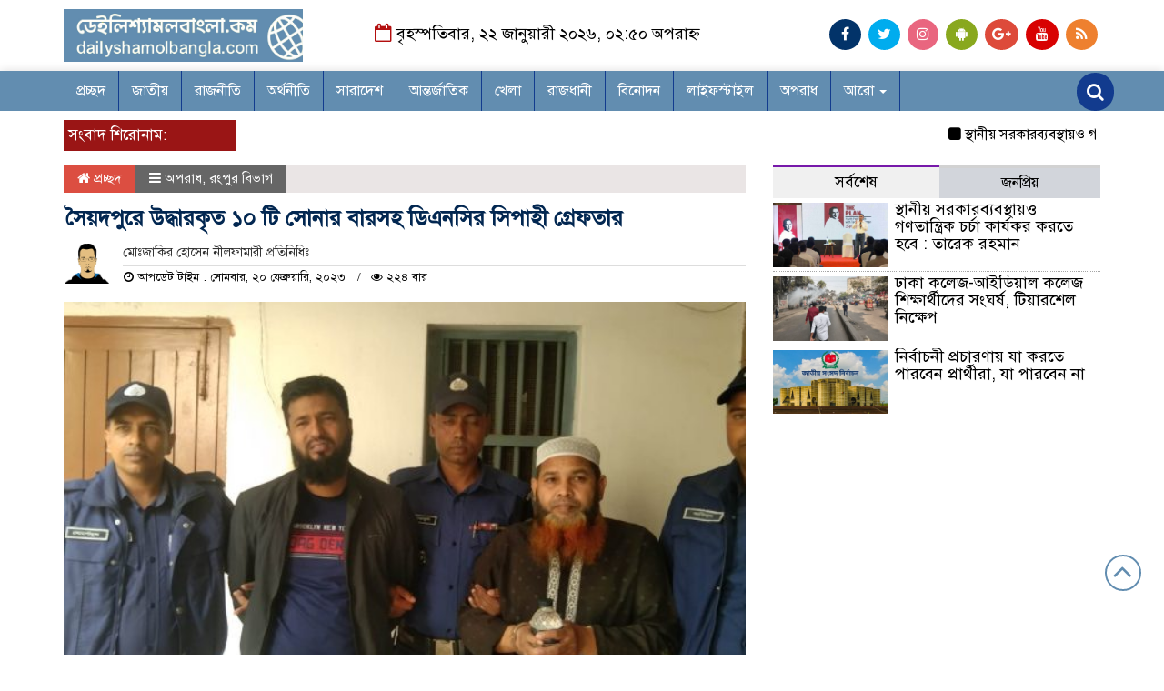

--- FILE ---
content_type: text/html; charset=UTF-8
request_url: https://www.dailyshamolbangla.com/2023/02/%E0%A6%B8%E0%A7%88%E0%A6%AF%E0%A6%BC%E0%A6%A6%E0%A6%AA%E0%A7%81%E0%A6%B0%E0%A7%87-%E0%A6%89%E0%A6%A6%E0%A7%8D%E0%A6%A7%E0%A6%BE%E0%A6%B0%E0%A6%95%E0%A7%83%E0%A6%A4-%E0%A7%A7%E0%A7%A6-%E0%A6%9F/
body_size: 21554
content:

<html lang="bn-BD" prefix="og: http://ogp.me/ns# fb: http://ogp.me/ns/fb#">
<head>
<meta charset="UTF-8">
<meta name="viewport" content="width=device-width, initial-scale=1">
<link rel="profile" href="http://themesbazar.com">
<title>সৈয়দপুরে উদ্ধারকৃত ১০ টি সোনার বারসহ ডিএনসির সিপাহী গ্রেফতার - দৈনিক শ্যামল বাংলা</title>  
      
      
<link rel="icon" href="https://www.dailyshamolbangla.com/wp-content/uploads/2020/08/cropped-icon.png" type="image/x-icon" />
<link rel="shortcut icon" href="https://www.dailyshamolbangla.com/wp-content/uploads/2020/08/cropped-icon.png" type="image/x-icon" />   




 
    
             

  
        
        <ol style="display:none"><li><span>nerobtuner@gmail.com : শ্যামল বাংলা : শ্যামল বাংলা</span></li><li><span>omarfarukbd12@gmail.com : শ্যামল বাংলা : শ্যামল বাংলা</span></li><li><span>info@shamolbangla.net : শ্যামল বাংলা : শ্যামল বাংলা</span></li></ol><meta name='robots' content='index, follow, max-image-preview:large, max-snippet:-1, max-video-preview:-1' />

	<!-- This site is optimized with the Yoast SEO plugin v26.3 - https://yoast.com/wordpress/plugins/seo/ -->
	<title>সৈয়দপুরে উদ্ধারকৃত ১০ টি সোনার বারসহ ডিএনসির সিপাহী গ্রেফতার - দৈনিক শ্যামল বাংলা</title>
	<link rel="canonical" href="https://www.dailyshamolbangla.com/2023/02/সৈয়দপুরে-উদ্ধারকৃত-১০-ট/" />
	<meta name="twitter:label1" content="Written by" />
	<meta name="twitter:data1" content="শ্যামল বাংলা" />
	<script type="application/ld+json" class="yoast-schema-graph">{"@context":"https://schema.org","@graph":[{"@type":"Article","@id":"https://www.dailyshamolbangla.com/2023/02/%e0%a6%b8%e0%a7%88%e0%a6%af%e0%a6%bc%e0%a6%a6%e0%a6%aa%e0%a7%81%e0%a6%b0%e0%a7%87-%e0%a6%89%e0%a6%a6%e0%a7%8d%e0%a6%a7%e0%a6%be%e0%a6%b0%e0%a6%95%e0%a7%83%e0%a6%a4-%e0%a7%a7%e0%a7%a6-%e0%a6%9f/#article","isPartOf":{"@id":"https://www.dailyshamolbangla.com/2023/02/%e0%a6%b8%e0%a7%88%e0%a6%af%e0%a6%bc%e0%a6%a6%e0%a6%aa%e0%a7%81%e0%a6%b0%e0%a7%87-%e0%a6%89%e0%a6%a6%e0%a7%8d%e0%a6%a7%e0%a6%be%e0%a6%b0%e0%a6%95%e0%a7%83%e0%a6%a4-%e0%a7%a7%e0%a7%a6-%e0%a6%9f/"},"author":{"name":"শ্যামল বাংলা","@id":"https://www.dailyshamolbangla.com/#/schema/person/cdde15da6abe372ca1d302e7194f2a83"},"headline":"সৈয়দপুরে উদ্ধারকৃত ১০ টি সোনার বারসহ ডিএনসির সিপাহী গ্রেফতার","datePublished":"2023-02-20T14:27:48+00:00","mainEntityOfPage":{"@id":"https://www.dailyshamolbangla.com/2023/02/%e0%a6%b8%e0%a7%88%e0%a6%af%e0%a6%bc%e0%a6%a6%e0%a6%aa%e0%a7%81%e0%a6%b0%e0%a7%87-%e0%a6%89%e0%a6%a6%e0%a7%8d%e0%a6%a7%e0%a6%be%e0%a6%b0%e0%a6%95%e0%a7%83%e0%a6%a4-%e0%a7%a7%e0%a7%a6-%e0%a6%9f/"},"wordCount":1,"commentCount":0,"publisher":{"@id":"https://www.dailyshamolbangla.com/#organization"},"image":{"@id":"https://www.dailyshamolbangla.com/2023/02/%e0%a6%b8%e0%a7%88%e0%a6%af%e0%a6%bc%e0%a6%a6%e0%a6%aa%e0%a7%81%e0%a6%b0%e0%a7%87-%e0%a6%89%e0%a6%a6%e0%a7%8d%e0%a6%a7%e0%a6%be%e0%a6%b0%e0%a6%95%e0%a7%83%e0%a6%a4-%e0%a7%a7%e0%a7%a6-%e0%a6%9f/#primaryimage"},"thumbnailUrl":"https://www.dailyshamolbangla.com/wp-content/uploads/2023/02/331315458_492198476250521_3315267870477440730_n.jpg","articleSection":["অপরাধ","রংপুর বিভাগ"],"inLanguage":"bn-BD","potentialAction":[{"@type":"CommentAction","name":"Comment","target":["https://www.dailyshamolbangla.com/2023/02/%e0%a6%b8%e0%a7%88%e0%a6%af%e0%a6%bc%e0%a6%a6%e0%a6%aa%e0%a7%81%e0%a6%b0%e0%a7%87-%e0%a6%89%e0%a6%a6%e0%a7%8d%e0%a6%a7%e0%a6%be%e0%a6%b0%e0%a6%95%e0%a7%83%e0%a6%a4-%e0%a7%a7%e0%a7%a6-%e0%a6%9f/#respond"]}]},{"@type":"WebPage","@id":"https://www.dailyshamolbangla.com/2023/02/%e0%a6%b8%e0%a7%88%e0%a6%af%e0%a6%bc%e0%a6%a6%e0%a6%aa%e0%a7%81%e0%a6%b0%e0%a7%87-%e0%a6%89%e0%a6%a6%e0%a7%8d%e0%a6%a7%e0%a6%be%e0%a6%b0%e0%a6%95%e0%a7%83%e0%a6%a4-%e0%a7%a7%e0%a7%a6-%e0%a6%9f/","url":"https://www.dailyshamolbangla.com/2023/02/%e0%a6%b8%e0%a7%88%e0%a6%af%e0%a6%bc%e0%a6%a6%e0%a6%aa%e0%a7%81%e0%a6%b0%e0%a7%87-%e0%a6%89%e0%a6%a6%e0%a7%8d%e0%a6%a7%e0%a6%be%e0%a6%b0%e0%a6%95%e0%a7%83%e0%a6%a4-%e0%a7%a7%e0%a7%a6-%e0%a6%9f/","name":"সৈয়দপুরে উদ্ধারকৃত ১০ টি সোনার বারসহ ডিএনসির সিপাহী গ্রেফতার - দৈনিক শ্যামল বাংলা","isPartOf":{"@id":"https://www.dailyshamolbangla.com/#website"},"primaryImageOfPage":{"@id":"https://www.dailyshamolbangla.com/2023/02/%e0%a6%b8%e0%a7%88%e0%a6%af%e0%a6%bc%e0%a6%a6%e0%a6%aa%e0%a7%81%e0%a6%b0%e0%a7%87-%e0%a6%89%e0%a6%a6%e0%a7%8d%e0%a6%a7%e0%a6%be%e0%a6%b0%e0%a6%95%e0%a7%83%e0%a6%a4-%e0%a7%a7%e0%a7%a6-%e0%a6%9f/#primaryimage"},"image":{"@id":"https://www.dailyshamolbangla.com/2023/02/%e0%a6%b8%e0%a7%88%e0%a6%af%e0%a6%bc%e0%a6%a6%e0%a6%aa%e0%a7%81%e0%a6%b0%e0%a7%87-%e0%a6%89%e0%a6%a6%e0%a7%8d%e0%a6%a7%e0%a6%be%e0%a6%b0%e0%a6%95%e0%a7%83%e0%a6%a4-%e0%a7%a7%e0%a7%a6-%e0%a6%9f/#primaryimage"},"thumbnailUrl":"https://www.dailyshamolbangla.com/wp-content/uploads/2023/02/331315458_492198476250521_3315267870477440730_n.jpg","datePublished":"2023-02-20T14:27:48+00:00","breadcrumb":{"@id":"https://www.dailyshamolbangla.com/2023/02/%e0%a6%b8%e0%a7%88%e0%a6%af%e0%a6%bc%e0%a6%a6%e0%a6%aa%e0%a7%81%e0%a6%b0%e0%a7%87-%e0%a6%89%e0%a6%a6%e0%a7%8d%e0%a6%a7%e0%a6%be%e0%a6%b0%e0%a6%95%e0%a7%83%e0%a6%a4-%e0%a7%a7%e0%a7%a6-%e0%a6%9f/#breadcrumb"},"inLanguage":"bn-BD","potentialAction":[{"@type":"ReadAction","target":["https://www.dailyshamolbangla.com/2023/02/%e0%a6%b8%e0%a7%88%e0%a6%af%e0%a6%bc%e0%a6%a6%e0%a6%aa%e0%a7%81%e0%a6%b0%e0%a7%87-%e0%a6%89%e0%a6%a6%e0%a7%8d%e0%a6%a7%e0%a6%be%e0%a6%b0%e0%a6%95%e0%a7%83%e0%a6%a4-%e0%a7%a7%e0%a7%a6-%e0%a6%9f/"]}]},{"@type":"ImageObject","inLanguage":"bn-BD","@id":"https://www.dailyshamolbangla.com/2023/02/%e0%a6%b8%e0%a7%88%e0%a6%af%e0%a6%bc%e0%a6%a6%e0%a6%aa%e0%a7%81%e0%a6%b0%e0%a7%87-%e0%a6%89%e0%a6%a6%e0%a7%8d%e0%a6%a7%e0%a6%be%e0%a6%b0%e0%a6%95%e0%a7%83%e0%a6%a4-%e0%a7%a7%e0%a7%a6-%e0%a6%9f/#primaryimage","url":"https://www.dailyshamolbangla.com/wp-content/uploads/2023/02/331315458_492198476250521_3315267870477440730_n.jpg","contentUrl":"https://www.dailyshamolbangla.com/wp-content/uploads/2023/02/331315458_492198476250521_3315267870477440730_n.jpg","width":2048,"height":960},{"@type":"BreadcrumbList","@id":"https://www.dailyshamolbangla.com/2023/02/%e0%a6%b8%e0%a7%88%e0%a6%af%e0%a6%bc%e0%a6%a6%e0%a6%aa%e0%a7%81%e0%a6%b0%e0%a7%87-%e0%a6%89%e0%a6%a6%e0%a7%8d%e0%a6%a7%e0%a6%be%e0%a6%b0%e0%a6%95%e0%a7%83%e0%a6%a4-%e0%a7%a7%e0%a7%a6-%e0%a6%9f/#breadcrumb","itemListElement":[{"@type":"ListItem","position":1,"name":"Home","item":"https://www.dailyshamolbangla.com/"},{"@type":"ListItem","position":2,"name":"সৈয়দপুরে উদ্ধারকৃত ১০ টি সোনার বারসহ ডিএনসির সিপাহী গ্রেফতার"}]},{"@type":"WebSite","@id":"https://www.dailyshamolbangla.com/#website","url":"https://www.dailyshamolbangla.com/","name":"দৈনিক শ্যামল বাংলা","description":"অবিরাম বাংলার প্রতিচ্ছবি","publisher":{"@id":"https://www.dailyshamolbangla.com/#organization"},"potentialAction":[{"@type":"SearchAction","target":{"@type":"EntryPoint","urlTemplate":"https://www.dailyshamolbangla.com/?s={search_term_string}"},"query-input":{"@type":"PropertyValueSpecification","valueRequired":true,"valueName":"search_term_string"}}],"inLanguage":"bn-BD"},{"@type":"Organization","@id":"https://www.dailyshamolbangla.com/#organization","name":"শ্যামল বাংলা","url":"https://www.dailyshamolbangla.com/","logo":{"@type":"ImageObject","inLanguage":"bn-BD","@id":"https://www.dailyshamolbangla.com/#/schema/logo/image/","url":"https://i1.wp.com/www.dailyshamolbangla.com/wp-content/uploads/2020/06/79949698_140731174030854_4183592093865738240_o.jpg?fit=1440%2C1439&ssl=1","contentUrl":"https://i1.wp.com/www.dailyshamolbangla.com/wp-content/uploads/2020/06/79949698_140731174030854_4183592093865738240_o.jpg?fit=1440%2C1439&ssl=1","width":1440,"height":1439,"caption":"শ্যামল বাংলা"},"image":{"@id":"https://www.dailyshamolbangla.com/#/schema/logo/image/"},"sameAs":["https://www.facebook.com/shamolbangla.net/"]},{"@type":"Person","@id":"https://www.dailyshamolbangla.com/#/schema/person/cdde15da6abe372ca1d302e7194f2a83","name":"শ্যামল বাংলা","image":{"@type":"ImageObject","inLanguage":"bn-BD","@id":"https://www.dailyshamolbangla.com/#/schema/person/image/","url":"https://secure.gravatar.com/avatar/94b465a7e29593395d6a081e91e27b74778f1f13774673198070bafeb627d8a8?s=96&d=mm&r=g","contentUrl":"https://secure.gravatar.com/avatar/94b465a7e29593395d6a081e91e27b74778f1f13774673198070bafeb627d8a8?s=96&d=mm&r=g","caption":"শ্যামল বাংলা"},"sameAs":["https://www.dailyshamolbangla.com/"],"url":"https://www.dailyshamolbangla.com/author/shamolbangla/"}]}</script>
	<!-- / Yoast SEO plugin. -->


<link rel='dns-prefetch' href='//stats.wp.com' />
<link rel="alternate" type="application/rss+xml" title="দৈনিক শ্যামল বাংলা &raquo; ফীড" href="https://www.dailyshamolbangla.com/feed/" />
<link rel="alternate" type="application/rss+xml" title="দৈনিক শ্যামল বাংলা &raquo; মন্তব্য ফীড" href="https://www.dailyshamolbangla.com/comments/feed/" />
<link rel="alternate" type="application/rss+xml" title="দৈনিক শ্যামল বাংলা &raquo; সৈয়দপুরে উদ্ধারকৃত ১০ টি সোনার বারসহ ডিএনসির সিপাহী গ্রেফতার মন্তব্যের ফিড" href="https://www.dailyshamolbangla.com/2023/02/%e0%a6%b8%e0%a7%88%e0%a6%af%e0%a6%bc%e0%a6%a6%e0%a6%aa%e0%a7%81%e0%a6%b0%e0%a7%87-%e0%a6%89%e0%a6%a6%e0%a7%8d%e0%a6%a7%e0%a6%be%e0%a6%b0%e0%a6%95%e0%a7%83%e0%a6%a4-%e0%a7%a7%e0%a7%a6-%e0%a6%9f/feed/" />
<link rel="alternate" title="oEmbed (JSON)" type="application/json+oembed" href="https://www.dailyshamolbangla.com/wp-json/oembed/1.0/embed?url=https%3A%2F%2Fwww.dailyshamolbangla.com%2F2023%2F02%2F%25e0%25a6%25b8%25e0%25a7%2588%25e0%25a6%25af%25e0%25a6%25bc%25e0%25a6%25a6%25e0%25a6%25aa%25e0%25a7%2581%25e0%25a6%25b0%25e0%25a7%2587-%25e0%25a6%2589%25e0%25a6%25a6%25e0%25a7%258d%25e0%25a6%25a7%25e0%25a6%25be%25e0%25a6%25b0%25e0%25a6%2595%25e0%25a7%2583%25e0%25a6%25a4-%25e0%25a7%25a7%25e0%25a7%25a6-%25e0%25a6%259f%2F" />
<link rel="alternate" title="oEmbed (XML)" type="text/xml+oembed" href="https://www.dailyshamolbangla.com/wp-json/oembed/1.0/embed?url=https%3A%2F%2Fwww.dailyshamolbangla.com%2F2023%2F02%2F%25e0%25a6%25b8%25e0%25a7%2588%25e0%25a6%25af%25e0%25a6%25bc%25e0%25a6%25a6%25e0%25a6%25aa%25e0%25a7%2581%25e0%25a6%25b0%25e0%25a7%2587-%25e0%25a6%2589%25e0%25a6%25a6%25e0%25a7%258d%25e0%25a6%25a7%25e0%25a6%25be%25e0%25a6%25b0%25e0%25a6%2595%25e0%25a7%2583%25e0%25a6%25a4-%25e0%25a7%25a7%25e0%25a7%25a6-%25e0%25a6%259f%2F&#038;format=xml" />
<style id='wp-img-auto-sizes-contain-inline-css' type='text/css'>
img:is([sizes=auto i],[sizes^="auto," i]){contain-intrinsic-size:3000px 1500px}
/*# sourceURL=wp-img-auto-sizes-contain-inline-css */
</style>

<style id='wp-emoji-styles-inline-css' type='text/css'>

	img.wp-smiley, img.emoji {
		display: inline !important;
		border: none !important;
		box-shadow: none !important;
		height: 1em !important;
		width: 1em !important;
		margin: 0 0.07em !important;
		vertical-align: -0.1em !important;
		background: none !important;
		padding: 0 !important;
	}
/*# sourceURL=wp-emoji-styles-inline-css */
</style>
<link rel='stylesheet' id='wp-block-library-css' href='https://www.dailyshamolbangla.com/wp-includes/css/dist/block-library/style.min.css?ver=6.9' type='text/css' media='all' />
<style id='global-styles-inline-css' type='text/css'>
:root{--wp--preset--aspect-ratio--square: 1;--wp--preset--aspect-ratio--4-3: 4/3;--wp--preset--aspect-ratio--3-4: 3/4;--wp--preset--aspect-ratio--3-2: 3/2;--wp--preset--aspect-ratio--2-3: 2/3;--wp--preset--aspect-ratio--16-9: 16/9;--wp--preset--aspect-ratio--9-16: 9/16;--wp--preset--color--black: #000000;--wp--preset--color--cyan-bluish-gray: #abb8c3;--wp--preset--color--white: #ffffff;--wp--preset--color--pale-pink: #f78da7;--wp--preset--color--vivid-red: #cf2e2e;--wp--preset--color--luminous-vivid-orange: #ff6900;--wp--preset--color--luminous-vivid-amber: #fcb900;--wp--preset--color--light-green-cyan: #7bdcb5;--wp--preset--color--vivid-green-cyan: #00d084;--wp--preset--color--pale-cyan-blue: #8ed1fc;--wp--preset--color--vivid-cyan-blue: #0693e3;--wp--preset--color--vivid-purple: #9b51e0;--wp--preset--gradient--vivid-cyan-blue-to-vivid-purple: linear-gradient(135deg,rgb(6,147,227) 0%,rgb(155,81,224) 100%);--wp--preset--gradient--light-green-cyan-to-vivid-green-cyan: linear-gradient(135deg,rgb(122,220,180) 0%,rgb(0,208,130) 100%);--wp--preset--gradient--luminous-vivid-amber-to-luminous-vivid-orange: linear-gradient(135deg,rgb(252,185,0) 0%,rgb(255,105,0) 100%);--wp--preset--gradient--luminous-vivid-orange-to-vivid-red: linear-gradient(135deg,rgb(255,105,0) 0%,rgb(207,46,46) 100%);--wp--preset--gradient--very-light-gray-to-cyan-bluish-gray: linear-gradient(135deg,rgb(238,238,238) 0%,rgb(169,184,195) 100%);--wp--preset--gradient--cool-to-warm-spectrum: linear-gradient(135deg,rgb(74,234,220) 0%,rgb(151,120,209) 20%,rgb(207,42,186) 40%,rgb(238,44,130) 60%,rgb(251,105,98) 80%,rgb(254,248,76) 100%);--wp--preset--gradient--blush-light-purple: linear-gradient(135deg,rgb(255,206,236) 0%,rgb(152,150,240) 100%);--wp--preset--gradient--blush-bordeaux: linear-gradient(135deg,rgb(254,205,165) 0%,rgb(254,45,45) 50%,rgb(107,0,62) 100%);--wp--preset--gradient--luminous-dusk: linear-gradient(135deg,rgb(255,203,112) 0%,rgb(199,81,192) 50%,rgb(65,88,208) 100%);--wp--preset--gradient--pale-ocean: linear-gradient(135deg,rgb(255,245,203) 0%,rgb(182,227,212) 50%,rgb(51,167,181) 100%);--wp--preset--gradient--electric-grass: linear-gradient(135deg,rgb(202,248,128) 0%,rgb(113,206,126) 100%);--wp--preset--gradient--midnight: linear-gradient(135deg,rgb(2,3,129) 0%,rgb(40,116,252) 100%);--wp--preset--font-size--small: 13px;--wp--preset--font-size--medium: 20px;--wp--preset--font-size--large: 36px;--wp--preset--font-size--x-large: 42px;--wp--preset--spacing--20: 0.44rem;--wp--preset--spacing--30: 0.67rem;--wp--preset--spacing--40: 1rem;--wp--preset--spacing--50: 1.5rem;--wp--preset--spacing--60: 2.25rem;--wp--preset--spacing--70: 3.38rem;--wp--preset--spacing--80: 5.06rem;--wp--preset--shadow--natural: 6px 6px 9px rgba(0, 0, 0, 0.2);--wp--preset--shadow--deep: 12px 12px 50px rgba(0, 0, 0, 0.4);--wp--preset--shadow--sharp: 6px 6px 0px rgba(0, 0, 0, 0.2);--wp--preset--shadow--outlined: 6px 6px 0px -3px rgb(255, 255, 255), 6px 6px rgb(0, 0, 0);--wp--preset--shadow--crisp: 6px 6px 0px rgb(0, 0, 0);}:where(.is-layout-flex){gap: 0.5em;}:where(.is-layout-grid){gap: 0.5em;}body .is-layout-flex{display: flex;}.is-layout-flex{flex-wrap: wrap;align-items: center;}.is-layout-flex > :is(*, div){margin: 0;}body .is-layout-grid{display: grid;}.is-layout-grid > :is(*, div){margin: 0;}:where(.wp-block-columns.is-layout-flex){gap: 2em;}:where(.wp-block-columns.is-layout-grid){gap: 2em;}:where(.wp-block-post-template.is-layout-flex){gap: 1.25em;}:where(.wp-block-post-template.is-layout-grid){gap: 1.25em;}.has-black-color{color: var(--wp--preset--color--black) !important;}.has-cyan-bluish-gray-color{color: var(--wp--preset--color--cyan-bluish-gray) !important;}.has-white-color{color: var(--wp--preset--color--white) !important;}.has-pale-pink-color{color: var(--wp--preset--color--pale-pink) !important;}.has-vivid-red-color{color: var(--wp--preset--color--vivid-red) !important;}.has-luminous-vivid-orange-color{color: var(--wp--preset--color--luminous-vivid-orange) !important;}.has-luminous-vivid-amber-color{color: var(--wp--preset--color--luminous-vivid-amber) !important;}.has-light-green-cyan-color{color: var(--wp--preset--color--light-green-cyan) !important;}.has-vivid-green-cyan-color{color: var(--wp--preset--color--vivid-green-cyan) !important;}.has-pale-cyan-blue-color{color: var(--wp--preset--color--pale-cyan-blue) !important;}.has-vivid-cyan-blue-color{color: var(--wp--preset--color--vivid-cyan-blue) !important;}.has-vivid-purple-color{color: var(--wp--preset--color--vivid-purple) !important;}.has-black-background-color{background-color: var(--wp--preset--color--black) !important;}.has-cyan-bluish-gray-background-color{background-color: var(--wp--preset--color--cyan-bluish-gray) !important;}.has-white-background-color{background-color: var(--wp--preset--color--white) !important;}.has-pale-pink-background-color{background-color: var(--wp--preset--color--pale-pink) !important;}.has-vivid-red-background-color{background-color: var(--wp--preset--color--vivid-red) !important;}.has-luminous-vivid-orange-background-color{background-color: var(--wp--preset--color--luminous-vivid-orange) !important;}.has-luminous-vivid-amber-background-color{background-color: var(--wp--preset--color--luminous-vivid-amber) !important;}.has-light-green-cyan-background-color{background-color: var(--wp--preset--color--light-green-cyan) !important;}.has-vivid-green-cyan-background-color{background-color: var(--wp--preset--color--vivid-green-cyan) !important;}.has-pale-cyan-blue-background-color{background-color: var(--wp--preset--color--pale-cyan-blue) !important;}.has-vivid-cyan-blue-background-color{background-color: var(--wp--preset--color--vivid-cyan-blue) !important;}.has-vivid-purple-background-color{background-color: var(--wp--preset--color--vivid-purple) !important;}.has-black-border-color{border-color: var(--wp--preset--color--black) !important;}.has-cyan-bluish-gray-border-color{border-color: var(--wp--preset--color--cyan-bluish-gray) !important;}.has-white-border-color{border-color: var(--wp--preset--color--white) !important;}.has-pale-pink-border-color{border-color: var(--wp--preset--color--pale-pink) !important;}.has-vivid-red-border-color{border-color: var(--wp--preset--color--vivid-red) !important;}.has-luminous-vivid-orange-border-color{border-color: var(--wp--preset--color--luminous-vivid-orange) !important;}.has-luminous-vivid-amber-border-color{border-color: var(--wp--preset--color--luminous-vivid-amber) !important;}.has-light-green-cyan-border-color{border-color: var(--wp--preset--color--light-green-cyan) !important;}.has-vivid-green-cyan-border-color{border-color: var(--wp--preset--color--vivid-green-cyan) !important;}.has-pale-cyan-blue-border-color{border-color: var(--wp--preset--color--pale-cyan-blue) !important;}.has-vivid-cyan-blue-border-color{border-color: var(--wp--preset--color--vivid-cyan-blue) !important;}.has-vivid-purple-border-color{border-color: var(--wp--preset--color--vivid-purple) !important;}.has-vivid-cyan-blue-to-vivid-purple-gradient-background{background: var(--wp--preset--gradient--vivid-cyan-blue-to-vivid-purple) !important;}.has-light-green-cyan-to-vivid-green-cyan-gradient-background{background: var(--wp--preset--gradient--light-green-cyan-to-vivid-green-cyan) !important;}.has-luminous-vivid-amber-to-luminous-vivid-orange-gradient-background{background: var(--wp--preset--gradient--luminous-vivid-amber-to-luminous-vivid-orange) !important;}.has-luminous-vivid-orange-to-vivid-red-gradient-background{background: var(--wp--preset--gradient--luminous-vivid-orange-to-vivid-red) !important;}.has-very-light-gray-to-cyan-bluish-gray-gradient-background{background: var(--wp--preset--gradient--very-light-gray-to-cyan-bluish-gray) !important;}.has-cool-to-warm-spectrum-gradient-background{background: var(--wp--preset--gradient--cool-to-warm-spectrum) !important;}.has-blush-light-purple-gradient-background{background: var(--wp--preset--gradient--blush-light-purple) !important;}.has-blush-bordeaux-gradient-background{background: var(--wp--preset--gradient--blush-bordeaux) !important;}.has-luminous-dusk-gradient-background{background: var(--wp--preset--gradient--luminous-dusk) !important;}.has-pale-ocean-gradient-background{background: var(--wp--preset--gradient--pale-ocean) !important;}.has-electric-grass-gradient-background{background: var(--wp--preset--gradient--electric-grass) !important;}.has-midnight-gradient-background{background: var(--wp--preset--gradient--midnight) !important;}.has-small-font-size{font-size: var(--wp--preset--font-size--small) !important;}.has-medium-font-size{font-size: var(--wp--preset--font-size--medium) !important;}.has-large-font-size{font-size: var(--wp--preset--font-size--large) !important;}.has-x-large-font-size{font-size: var(--wp--preset--font-size--x-large) !important;}
/*# sourceURL=global-styles-inline-css */
</style>

<style id='classic-theme-styles-inline-css' type='text/css'>
/*! This file is auto-generated */
.wp-block-button__link{color:#fff;background-color:#32373c;border-radius:9999px;box-shadow:none;text-decoration:none;padding:calc(.667em + 2px) calc(1.333em + 2px);font-size:1.125em}.wp-block-file__button{background:#32373c;color:#fff;text-decoration:none}
/*# sourceURL=/wp-includes/css/classic-themes.min.css */
</style>
<link rel='stylesheet' id='bootstrap-css' href='https://www.dailyshamolbangla.com/wp-content/themes/techpeon-news/css/bootstrap.min.css?ver=6.9' type='text/css' media='all' />
<link rel='stylesheet' id='font-awesome-css' href='https://www.dailyshamolbangla.com/wp-content/themes/techpeon-news/css/font-awesome.min.css?ver=6.9' type='text/css' media='all' />
<link rel='stylesheet' id='responsive-css' href='https://www.dailyshamolbangla.com/wp-content/themes/techpeon-news/css/responsive.css?ver=6.9' type='text/css' media='all' />
<link rel='stylesheet' id='menu-css' href='https://www.dailyshamolbangla.com/wp-content/themes/techpeon-news/css/menu.css?ver=6.9' type='text/css' media='all' />
<link rel='stylesheet' id='owl_carousel_min-css' href='https://www.dailyshamolbangla.com/wp-content/themes/techpeon-news/css/owl.carousel.min.css?ver=6.9' type='text/css' media='all' />
<link rel='stylesheet' id='archive-style-css' href='https://www.dailyshamolbangla.com/wp-content/themes/techpeon-news/css/archive-style.css?ver=6.9' type='text/css' media='all' />
<link rel='stylesheet' id='style-css' href='https://www.dailyshamolbangla.com/wp-content/themes/techpeon-news/style.css?ver=6.9' type='text/css' media='all' />
<script type="text/javascript" src="https://www.dailyshamolbangla.com/wp-includes/js/jquery/jquery.min.js?ver=3.7.1" id="jquery-core-js"></script>
<script type="text/javascript" src="https://www.dailyshamolbangla.com/wp-includes/js/jquery/jquery-migrate.min.js?ver=3.4.1" id="jquery-migrate-js"></script>
<script type="text/javascript" src="https://www.dailyshamolbangla.com/wp-content/themes/techpeon-news/js/bootstrap.min.js?ver=6.9" id="js_min-js"></script>
<script type="text/javascript" src="https://www.dailyshamolbangla.com/wp-content/themes/techpeon-news/js/jquery.min.js?ver=6.9" id="jquery-min-js"></script>
<script type="text/javascript" src="https://www.dailyshamolbangla.com/wp-content/themes/techpeon-news/js/owl.carousel.min.js?ver=6.9" id="owl_carousel_min-js"></script>
<script type="text/javascript" src="https://www.dailyshamolbangla.com/wp-content/themes/techpeon-news/js/main.js?ver=6.9" id="main-js"></script>
<link rel="https://api.w.org/" href="https://www.dailyshamolbangla.com/wp-json/" /><link rel="alternate" title="JSON" type="application/json" href="https://www.dailyshamolbangla.com/wp-json/wp/v2/posts/100320" /><link rel="EditURI" type="application/rsd+xml" title="RSD" href="https://www.dailyshamolbangla.com/xmlrpc.php?rsd" />
<meta name="generator" content="WordPress 6.9" />
<link rel='shortlink' href='https://www.dailyshamolbangla.com/?p=100320' />
	<style>img#wpstats{display:none}</style>
		<link rel="icon" href="https://www.dailyshamolbangla.com/wp-content/uploads/2020/08/cropped-icon-32x32.png" sizes="32x32" />
<link rel="icon" href="https://www.dailyshamolbangla.com/wp-content/uploads/2020/08/cropped-icon-192x192.png" sizes="192x192" />
<link rel="apple-touch-icon" href="https://www.dailyshamolbangla.com/wp-content/uploads/2020/08/cropped-icon-180x180.png" />
<meta name="msapplication-TileImage" content="https://www.dailyshamolbangla.com/wp-content/uploads/2020/08/cropped-icon-270x270.png" />

<!-- START - Open Graph and Twitter Card Tags 3.3.7 -->
 <!-- Facebook Open Graph -->
  <meta property="og:locale" content="bn_IN"/>
  <meta property="og:site_name" content="দৈনিক শ্যামল বাংলা"/>
  <meta property="og:title" content="সৈয়দপুরে উদ্ধারকৃত ১০ টি সোনার বারসহ ডিএনসির সিপাহী গ্রেফতার"/>
  <meta property="og:url" content="https://www.dailyshamolbangla.com/2023/02/%e0%a6%b8%e0%a7%88%e0%a6%af%e0%a6%bc%e0%a6%a6%e0%a6%aa%e0%a7%81%e0%a6%b0%e0%a7%87-%e0%a6%89%e0%a6%a6%e0%a7%8d%e0%a6%a7%e0%a6%be%e0%a6%b0%e0%a6%95%e0%a7%83%e0%a6%a4-%e0%a7%a7%e0%a7%a6-%e0%a6%9f/"/>
  <meta property="og:type" content="article"/>
  <meta property="og:description" content="গোপন সংবাদের ভিত্তিতে অভিযান চালিয়ে আটক চোরাচালানকারী আসামীর কাছ থেকে উদ্ধারকৃত ১০ টি সোনার বিস্কিট আত্মসাৎ করায় নীলফামারী মাদক দ্রব্য নিয়ন্ত্রণ অধিদপ্তরের (ডিএনসি) সিপাহী মেহেদী হাসান (৩২) কে গ্রেফতার করা হয়েছে।

সোমবার (২০ ফেব্রুয়ারী) তার বিরুদ্ধে সৈয়দপুর থানায় মামলা দায়ের করা হয়। থানার অফিসার ই"/>
  <meta property="og:image" content="https://www.dailyshamolbangla.com/wp-content/plugins/wonderm00ns-simple-facebook-open-graph-tags/fbimg.php?is_home=0&amp;is_front_page=0&amp;object_type=post&amp;post_id=100320&amp;object_id=100320&amp;img=https%253A%252F%252Fwww.dailyshamolbangla.com%252Fwp-content%252Fuploads%252F2023%252F02%252F331315458_492198476250521_3315267870477440730_n.jpg"/>
  <meta property="og:image:url" content="https://www.dailyshamolbangla.com/wp-content/plugins/wonderm00ns-simple-facebook-open-graph-tags/fbimg.php?is_home=0&amp;is_front_page=0&amp;object_type=post&amp;post_id=100320&amp;object_id=100320&amp;img=https%253A%252F%252Fwww.dailyshamolbangla.com%252Fwp-content%252Fuploads%252F2023%252F02%252F331315458_492198476250521_3315267870477440730_n.jpg"/>
  <meta property="og:image:secure_url" content="https://www.dailyshamolbangla.com/wp-content/plugins/wonderm00ns-simple-facebook-open-graph-tags/fbimg.php?is_home=0&amp;is_front_page=0&amp;object_type=post&amp;post_id=100320&amp;object_id=100320&amp;img=https%253A%252F%252Fwww.dailyshamolbangla.com%252Fwp-content%252Fuploads%252F2023%252F02%252F331315458_492198476250521_3315267870477440730_n.jpg"/>
  <meta property="og:image:width" content="1200"/>
  <meta property="og:image:height" content="630"/>
  <meta property="article:published_time" content="2023-02-20T20:27:48+06:00"/>
  <meta property="article:modified_time" content="2023-02-20T20:27:48+06:00" />
  <meta property="og:updated_time" content="2023-02-20T20:27:48+06:00" />
  <meta property="article:section" content="অপরাধ"/>
  <meta property="article:section" content="রংপুর বিভাগ"/>
  <meta property="article:author" content="https://www.dailyshamolbangla.com/"/>
  <meta property="article:publisher" content="https://www.facebook.com/ShamolbanglaDotNet/"/>
  <meta property="fb:app_id" content="213190659958471"/>
 <!-- Google+ / Schema.org -->
 <!-- Twitter Cards -->
  <meta name="twitter:title" content="সৈয়দপুরে উদ্ধারকৃত ১০ টি সোনার বারসহ ডিএনসির সিপাহী গ্রেফতার"/>
  <meta name="twitter:url" content="https://www.dailyshamolbangla.com/2023/02/%e0%a6%b8%e0%a7%88%e0%a6%af%e0%a6%bc%e0%a6%a6%e0%a6%aa%e0%a7%81%e0%a6%b0%e0%a7%87-%e0%a6%89%e0%a6%a6%e0%a7%8d%e0%a6%a7%e0%a6%be%e0%a6%b0%e0%a6%95%e0%a7%83%e0%a6%a4-%e0%a7%a7%e0%a7%a6-%e0%a6%9f/"/>
  <meta name="twitter:description" content="গোপন সংবাদের ভিত্তিতে অভিযান চালিয়ে আটক চোরাচালানকারী আসামীর কাছ থেকে উদ্ধারকৃত ১০ টি সোনার বিস্কিট আত্মসাৎ করায় নীলফামারী মাদক দ্রব্য নিয়ন্ত্রণ অধিদপ্তরের (ডিএনসি) সিপাহী মেহেদী হাসান (৩২) কে গ্রেফতার করা হয়েছে।

সোমবার (২০ ফেব্রুয়ারী) তার বিরুদ্ধে সৈয়দপুর থানায় মামলা দায়ের করা হয়। থানার অফিসার ই"/>
  <meta name="twitter:image" content="https://www.dailyshamolbangla.com/wp-content/plugins/wonderm00ns-simple-facebook-open-graph-tags/fbimg.php?is_home=0&amp;is_front_page=0&amp;object_type=post&amp;post_id=100320&amp;object_id=100320&amp;img=https%253A%252F%252Fwww.dailyshamolbangla.com%252Fwp-content%252Fuploads%252F2023%252F02%252F331315458_492198476250521_3315267870477440730_n.jpg"/>
  <meta name="twitter:card" content="summary_large_image"/>
 <!-- SEO -->
 <!-- Misc. tags -->
 <!-- is_singular | image overlay -->
<!-- END - Open Graph and Twitter Card Tags 3.3.7 -->
	
	


<style>

body {
	font-size: 17px;
	width:100%;
	font-family: SolaimanLipiNormal;
}
.date {
    text-align: center;
    padding: 20px 0px;
    font-size: 18px;
    font-weight: normal;
	color:#000;
}
.scrool_1{
    padding:5px;
    font-size:17px;
    background:#9A1515;
    color:#fff;
	text-align:left;
    font-weight: 400;
}
.footer-scrool {
    position: fixed;
    background: aliceblue;
    color:#fff;
    z-index: 99;
    overflow: hidden;
    bottom: 0;
    left: 0;
    right: 0;
}
.footer-scrool-1 {
    float: left;
    width: 18%;
    background:#9A1515;
    padding: 6px;
    font-size: 18px;
}
.cat_title{
    display: block;
    margin-bottom:7px;
    background-color: #b0d2f4;
} 
.cat_title a{ 
    color:#fff;
    font-weight:400;
    font-size: 16px;
    text-decoration: none; 
    position:relative;
    display: inline-block; 
    margin: 0px 0 0 0 !important;
    background: #01284F;
    padding:6px 10px;
}
.cat_title a:after{
    left: 100%;
    height: 0;
    width: 7px;
    position: absolute;
    top: 0;
    content: "";
    pointer-events: none;
    margin-left: 0;
    margin-top: 0;
    border-bottom: 35px solid #01284F;
    border-right: 28px solid transparent;
}
.cat_title p{ 
    color:#fff;
    font-weight:400;
    font-size: 16px;
    text-decoration: none; 
    position:relative;
    display: inline-block; 
    margin: 0px 0 0 0 !important;
    background: #01284F;
    padding:6px 10px;
}
.cat_title p:after{
    left: 100%;
    height: 0;
    width: 7px;
    position: absolute;
    top: 0;
    content: "";
    pointer-events: none;
    margin-left: 0;
    margin-top: 0;
    border-bottom: 35px solid #01284F;
    border-right: 28px solid transparent;
}

.cat_title_two{
    background:#F0F0F0;
}
#pointer a{
    color:#fff;
    font-weight:;
    font-size: 18px;
    text-decoration: none;
}

 #pointer {
    width: 180px;
    height: 40px;
    position: relative;
    background: #01284F;
    padding-top:8px;
    padding-left:10px;
    margin:0;
	color:#fff;
    font-weight:;
    font-size: 18px;
    margin-bottom:5px;
    margin-top:10px;
  }
 #pointer:after {     
    content: "";
    position: absolute;
    left: 0;
    bottom: 0;
    width: 0;
    height: 0 white;
  }
#pointer:before {
    content: "";
    position: absolute;
    right: -20px;
    bottom: 0;
    width: 0;
    height: 0;
    border-left: 20px solid #01284F;
    border-top: 20px solid transparent;
    border-bottom: 20px solid transparent;
  }
.cat_title_three{
	color:#fff;
    font-weight:400;
    font-size: 17px;
	background:#23527C;
	border-left:4px solid#B30F0F;
	padding:5px;
	margin-bottom:7px;
}
.cat_title_three a{
	color:#fff;
    font-weight:400;
    font-size: 17px;
}
.cat_title_four{
    background-color:  #006699;
    padding: 7px;
    border-radius: 5px 5px 0px 0px;
    margin-top: 7px;
    margin-bottom: 5px;
    color:#fff;
    font-weight:400;
    font-size: 20px;
}
.cat_title_four span a{
    color:#fff;
    font-weight:400;
    font-size: 20px;
    text-decoration: none;
    background: #7D0101;
    border-radius: 0px 50px 0px 0px;
    padding: 7px 20px 7px 10px;
}
.cat_title_four span {
    color:#fff;
    font-weight:400;
    font-size: 20px;
    text-decoration: none;
    background: #7D0101;
    border-radius: 0px 50px 0px 0px;
    padding: 7px 20px 7px 10px;
}
.fixed_cat_title{
    padding:7px;
    border-bottom:1px solid#1e73be;
    margin-bottom: 7px;
}
.fixed_cat_title span{
    background:#1e73be;
    padding:8px 20px;
    margin-left:-7px;
    font-size:18px;
}
.fixed_cat_title span2{
    padding:8px 8px 0 0;
    margin-right:-10px;
    margin-top: -7px;
    float:right;
    font-size:18px;
}
.fixed_cat_title a{
    color:#fff;
}
.fixed_cat_title span2 a{ 
    color:#489DDE; 
    padding-left: 20px;
    border-left: 3px solid#FE0101;  
}



.overly_hadding_1 {
  position: absolute; 
  bottom: 0; 
  background: rgb(0, 0, 0);
  background: rgba(0, 0, 0, 0.2); /* Black see-through */
  color: #f1f1f1; 
  width: 100%;
  transition: .5s ease;
  opacity:0;
  padding:10px;
  margin:0;
}
.overly_hadding_1 a {
    text-decoration:none;
    font-size:22px;
	line-height:autopx;
	font-weight:400;
    color:#fff;
}
.overly_hadding_1 a:hover {
    color: #F9FF06
}

.Name .overly_hadding_1 {
  opacity: 1;
}

.overly_hadding_2 {
  position: absolute; 
  bottom: 0; 
  background: rgb(0, 0, 0);
  background: rgba(0, 0, 0, 0.2); /* Black see-through */
  color: #f1f1f1; 
  width: 100%;
  transition: .5s ease;
  opacity:0;
  padding: 10px;
  margin:0;
}
.overly_hadding_2 a {
    text-decoration:none;
    font-size:18px;
	line-height:autopx;
	font-weight:400;
    color:#fff;
}
.overly_hadding_2 a:hover {
    color: #F9FF06
}

.Name .overly_hadding_2 {
  opacity: 1;
}
.hadding_01{  
    padding: 3px 0px 5px 5px;
    margin: 0;
}
.hadding_01 a{
    font-size:22px;
	line-height:autopx;
	font-weight:400;
    color:#000;
    text-decoration:none;
}
.hadding_01 a:hover{
    color:#960303;
}
.hadding_02{  
    padding-top:3px;
    padding-bottom:5px;
    margin: 0;
}
.hadding_02 a{
    font-size:20px;
	line-height:autopx;
	font-weight:400;
    color:#000;
    text-decoration:none;
}
.hadding_02 a:hover{
    color:#020257;
}

.hadding_03{  
    padding-right: 3px;
    padding-left: 6px;
    padding-bottom:4px;
    margin: 0;
}
.hadding_03 a{
    font-size:18px;
	line-height:autopx;
	font-weight:400;
    color:#000;
    text-decoration:none;
}
.hadding_03 a:hover{
    color:#FE0B05;
}

.more_news {
    float:right;
    margin-bottom: 3px;
}
.more_news a{
    display: inline-block;
    font-size:15px;
	font-weight:;
    color:#FE0303;
    padding: 6px 20px;
    border-radius: 50px;
    transition: .3s;
    margin-top: 2px;
    text-decoration: none;
  }
.more_news a:hover{
    color: #049D0F;
    transition: .7s;
  }

.facebook_title{
	font-size:16px;
	font-weight:;
    color:#000000;
	background:#628DB1;
	border-left:4px solid#B30F0F;
	padding:5px;
	margin-bottom:7px;
}
.archive_calender_sec {
	margin: 8px 0px;
	overflow: hidden;
}
.archive_title{
	font-size:16px;
	font-weight:;
    color:#000000;
	background:#628DB1;
	border-left:4px solid#B30F0F;
	padding:5px;
	margin-bottom:7px;
}

.widget_area h3{
	font-size:16px;
	font-weight:;
    color:#000000;
	background:#628DB1;
	border-left:4px solid#B30F0F;
	padding:5px;
	margin-bottom:7px;
}

.footer_section{
    background: #628db0;
    padding: 20px 0;
}
.footer-menu ul li a{
    color: #000000;
    text-decoration: none;
}
.footer-border{
    border-bottom :1px solid #000000;
    padding-top: 10px;
    margin-bottom: 10px;
}
.menu-border{
    border-right: 1px solid #000000;
}

.editorial-text{
    font-size: 17px;
    color: #000000;
    text-align: right; 
}
.address-text{
    text-align: left;
    font-size: 17px;
    color: #000000; 
}
.root{
    padding: 10px 10px;
    background-color: #000000;
    margin-bottom: 35px;
}
.root_01{
    font-size: 16px;
    color: #FFFFFF;
}
.root_02 {
    font-size: 16px;
    color: #FFFFFF;
    text-align: right;
}

.scrollToTop{
    width:40px; 
    height:40px;
    padding:10px;  
    background: transparent;
    position:fixed;
    right:25px;
    bottom:70px;
    border-radius: 50%;
    z-index: 999;
    border: 2px solid#628db0;
}
.scrollToTop i.fa {
    font-size: 35px;
    color: #628db0;
    font-weight: 400;
    top: -2px;
    display: block;
    position: absolute;
    right: 7px;
}

.menu_section{
    background: #628db0;
    box-shadow: 0 0 10px #dddbdb;
    z-index: 999999;
}
.menu_bottom { 
    background: #628db0;
 }
.menu_area .menu_bottom .mainmenu a , .navbar-default .navbar-nav > li > a {
    font-size: 16px;
    color: #FFFFFF;
    text-transform: capitalize;
    padding: 12px 14px;
    border-right:1px solid#123b8e;
}

.navbar-default .navbar-nav > .active > a, .navbar-default .navbar-nav > .active > a:hover, 
.navbar-default .navbar-nav > .active > a:focus {
    color: #fff !important;
    margin: 0px;
    background-color: #9A1515;
}
.search-icon i {
    color: #fff;
    font-size: 20px;
    -webkit-border-radius: 50px;
    -moz-border-radius: 50px;
    border-radius: 50px;
    padding: 11px;
    -webkit-transition: all 0.8s;
    -moz-transition: all 0.8s;
    -o-transition: all 0.8s;
    -ms-transition: all 0.8s;
    transition: all 0.8s;
    background: #123b8e;
}


</style>
<script data-ad-client="ca-pub-6491396940103558" async src="https://pagead2.googlesyndication.com/pagead/js/adsbygoogle.js"></script>
    </head>
    <body>
	


<!------------- Archive start --------------->
    <script src="https://code.jquery.com/jquery-1.12.4.js"></script>
  <script src="https://code.jquery.com/ui/1.12.1/jquery-ui.js"></script>
  <script type="text/javascript">
       $(function() {
               $("#datepicker").datepicker({ dateFormat: "yymmdd",       changeMonth: true,
      changeYear: true }).val()
   
       });

   </script> 
		
		<!------------ header section Start -------------->
	
		<section class="header_section">
		
			   
									
					<div class="container">
							
								
				<div class="row">
					<div class="col-md-3 col-sm-3">
						<div class="header_logo">
							<a href="https://www.dailyshamolbangla.com/"><img src=" https://www.dailyshamolbangla.com/wp-content/uploads/2025/11/dailylogo-1-copy.jpg" alt="Logo" width="100%"></a> 
						</div>
					</div>				
					<div class="col-md-5 col-sm-5">
						<div class="date">
						 	<i class="fa fa-calendar-o "></i> 
													
								বৃহস্পতিবার, ২২ জানুয়ারী ২০২৬, ০২:৫০ অপরাহ্ন													   
														</div>
					</div>				
					<div class="col-md-4 col-sm-4">
						<div class="top_hdr_social">
	                        <ul>
	                            <li><a href="https://www.facebook.com/shamolbangladotnet/" target="_blank" class="facebook"> <i class="fa fa-facebook"></i></a></li>
	                            <li><a href="https://twitter.com/" target="_blank" class="twitter"> <i class="fa fa-twitter"></i></a></li>
	                            <li><a href="" target="_blank" class="instagram"> <i class="fa fa-instagram"></i></a></li>
	                            <li><a href="#" target="_blank" class="android"> <i class="fa fa-android"></i></a></li>
	                            <li><a href="#" target="_blank" class="google_plus"> <i class="fa fa-google-plus"></i></a></li>
	                            <li><a href="https://www.youtube.com/" target="_blank" class="youtube"> <i class="fa fa-youtube"></i></a></li>
	                            <li><a href="#" target="_blank" class="rss"> <i class="fa fa-rss"></i></a></li>
	                        </ul>
	                    </div>
					</div>				
				</div>
			</div>
		</section>


		<!------------ Menu & Search section Start -------------->

		<section class="menu_section" id="myHeader">
		
              
									
					<div class="container">
							
								
                <div class="row">
                	<div class="col-xs-10 col-md-11 col-sm-11">
                		<div id="menu-area" class="menu_area">
		                    <div class="menu_bottom">
                                <nav role="navigation" class="navbar navbar-default mainmenu">
                            <!-- Brand and toggle get grouped for better mobile display -->
                                    <div class="navbar-header">
                                        <button type="button" data-target="#navbarCollapse" data-toggle="collapse" class="navbar-toggle">
                                            <span class="sr-only">Toggle navigation</span>
                                            <span class="icon-bar"></span>
                                            <span class="icon-bar"></span>
                                            <span class="icon-bar"></span>
                                        </button>
                                    </div>
                                    <!-- Collection of nav links and other content for toggling -->
                                    <div id="navbarCollapse" class="collapse navbar-collapse">
                                        <div class="menu-main-menu-container"><ul id="menu-main-menu" class="nav navbar-nav"><li itemscope="itemscope" itemtype="https://www.schema.org/SiteNavigationElement" id="menu-item-978" class="menu-item menu-item-type-custom menu-item-object-custom menu-item-home menu-item-978"><a title="প্রচ্ছদ" href="https://www.dailyshamolbangla.com/">প্রচ্ছদ</a></li>
<li itemscope="itemscope" itemtype="https://www.schema.org/SiteNavigationElement" id="menu-item-1024" class="menu-item menu-item-type-taxonomy menu-item-object-category menu-item-1024"><a title="জাতীয়" href="https://www.dailyshamolbangla.com/category/%e0%a6%9c%e0%a6%be%e0%a6%a4%e0%a7%80%e0%a7%9f/">জাতীয়</a></li>
<li itemscope="itemscope" itemtype="https://www.schema.org/SiteNavigationElement" id="menu-item-1028" class="menu-item menu-item-type-taxonomy menu-item-object-category menu-item-1028"><a title="রাজনীতি" href="https://www.dailyshamolbangla.com/category/%e0%a6%b0%e0%a6%be%e0%a6%9c%e0%a6%a8%e0%a7%80%e0%a6%a4%e0%a6%bf/">রাজনীতি</a></li>
<li itemscope="itemscope" itemtype="https://www.schema.org/SiteNavigationElement" id="menu-item-1030" class="menu-item menu-item-type-taxonomy menu-item-object-category menu-item-1030"><a title="অর্থনীতি" href="https://www.dailyshamolbangla.com/category/%e0%a6%85%e0%a6%b0%e0%a7%8d%e0%a6%a5%e0%a6%a8%e0%a7%80%e0%a6%a4%e0%a6%bf/">অর্থনীতি</a></li>
<li itemscope="itemscope" itemtype="https://www.schema.org/SiteNavigationElement" id="menu-item-1033" class="menu-item menu-item-type-taxonomy menu-item-object-category current-post-ancestor menu-item-1033"><a title="সারাদেশ" href="https://www.dailyshamolbangla.com/category/%e0%a6%b8%e0%a6%be%e0%a6%b0%e0%a6%be%e0%a6%a6%e0%a7%87%e0%a6%b6/">সারাদেশ</a></li>
<li itemscope="itemscope" itemtype="https://www.schema.org/SiteNavigationElement" id="menu-item-979" class="menu-item menu-item-type-taxonomy menu-item-object-category menu-item-979"><a title="আন্তর্জাতিক" href="https://www.dailyshamolbangla.com/category/%e0%a6%86%e0%a6%a8%e0%a7%8d%e0%a6%a4%e0%a6%b0%e0%a7%8d%e0%a6%9c%e0%a6%be%e0%a6%a4%e0%a6%bf%e0%a6%95/">আন্তর্জাতিক</a></li>
<li itemscope="itemscope" itemtype="https://www.schema.org/SiteNavigationElement" id="menu-item-1031" class="menu-item menu-item-type-taxonomy menu-item-object-category menu-item-1031"><a title="খেলা" href="https://www.dailyshamolbangla.com/category/%e0%a6%96%e0%a7%87%e0%a6%b2%e0%a6%be/">খেলা</a></li>
<li itemscope="itemscope" itemtype="https://www.schema.org/SiteNavigationElement" id="menu-item-1027" class="menu-item menu-item-type-taxonomy menu-item-object-category menu-item-1027"><a title="রাজধানী" href="https://www.dailyshamolbangla.com/category/%e0%a6%b0%e0%a6%be%e0%a6%9c%e0%a6%a7%e0%a6%be%e0%a6%a8%e0%a7%80/">রাজধানী</a></li>
<li itemscope="itemscope" itemtype="https://www.schema.org/SiteNavigationElement" id="menu-item-1026" class="menu-item menu-item-type-taxonomy menu-item-object-category menu-item-1026"><a title="বিনোদন" href="https://www.dailyshamolbangla.com/category/%e0%a6%ac%e0%a6%bf%e0%a6%a8%e0%a7%8b%e0%a6%a6%e0%a6%a8/">বিনোদন</a></li>
<li itemscope="itemscope" itemtype="https://www.schema.org/SiteNavigationElement" id="menu-item-1032" class="menu-item menu-item-type-taxonomy menu-item-object-category menu-item-1032"><a title="লাইফস্টাইল" href="https://www.dailyshamolbangla.com/category/%e0%a6%b2%e0%a6%be%e0%a6%87%e0%a6%ab%e0%a6%b8%e0%a7%8d%e0%a6%9f%e0%a6%be%e0%a6%87%e0%a6%b2/">লাইফস্টাইল</a></li>
<li itemscope="itemscope" itemtype="https://www.schema.org/SiteNavigationElement" id="menu-item-1029" class="menu-item menu-item-type-taxonomy menu-item-object-category current-post-ancestor current-menu-parent current-post-parent menu-item-1029"><a title="অপরাধ" href="https://www.dailyshamolbangla.com/category/%e0%a6%85%e0%a6%aa%e0%a6%b0%e0%a6%be%e0%a6%a7/">অপরাধ</a></li>
<li itemscope="itemscope" itemtype="https://www.schema.org/SiteNavigationElement" id="menu-item-59922" class="menu-item menu-item-type-custom menu-item-object-custom menu-item-has-children menu-item-59922 dropdown"><a title="আরো" href="#" data-toggle="dropdown" class="dropdown-toggle" aria-haspopup="true">আরো <span class="caret"></span></a>
<ul role="menu" class=" dropdown-menu" >
	<li itemscope="itemscope" itemtype="https://www.schema.org/SiteNavigationElement" id="menu-item-25361" class="menu-item menu-item-type-taxonomy menu-item-object-category menu-item-25361"><a title="আইন-আদালত" href="https://www.dailyshamolbangla.com/category/%e0%a6%86%e0%a6%87%e0%a6%a8-%e0%a6%86%e0%a6%a6%e0%a6%be%e0%a6%b2%e0%a6%a4/">আইন-আদালত</a></li>
	<li itemscope="itemscope" itemtype="https://www.schema.org/SiteNavigationElement" id="menu-item-25366" class="menu-item menu-item-type-taxonomy menu-item-object-category menu-item-25366"><a title="সম্পাদকীয়" href="https://www.dailyshamolbangla.com/category/%e0%a6%b8%e0%a6%ae%e0%a7%8d%e0%a6%aa%e0%a6%be%e0%a6%a6%e0%a6%95%e0%a7%80%e0%a7%9f/">সম্পাদকীয়</a></li>
	<li itemscope="itemscope" itemtype="https://www.schema.org/SiteNavigationElement" id="menu-item-25367" class="menu-item menu-item-type-taxonomy menu-item-object-category menu-item-25367"><a title="স্বাস্থ্য-চিকিৎসা" href="https://www.dailyshamolbangla.com/category/%e0%a6%b8%e0%a7%8d%e0%a6%ac%e0%a6%be%e0%a6%b8%e0%a7%8d%e0%a6%a5%e0%a7%8d%e0%a6%af-%e0%a6%9a%e0%a6%bf%e0%a6%95%e0%a6%bf%e0%a7%8e%e0%a6%b8%e0%a6%be/">স্বাস্থ্য-চিকিৎসা</a></li>
	<li itemscope="itemscope" itemtype="https://www.schema.org/SiteNavigationElement" id="menu-item-25365" class="menu-item menu-item-type-taxonomy menu-item-object-category menu-item-25365"><a title="ভিন্ন-খবর" href="https://www.dailyshamolbangla.com/category/%e0%a6%ad%e0%a6%bf%e0%a6%a8%e0%a7%8d%e0%a6%a8-%e0%a6%96%e0%a6%ac%e0%a6%b0/">ভিন্ন-খবর</a></li>
	<li itemscope="itemscope" itemtype="https://www.schema.org/SiteNavigationElement" id="menu-item-25362" class="menu-item menu-item-type-taxonomy menu-item-object-category menu-item-25362"><a title="ইসলাম" href="https://www.dailyshamolbangla.com/category/%e0%a6%87%e0%a6%b8%e0%a6%b2%e0%a6%be%e0%a6%ae/">ইসলাম</a></li>
	<li itemscope="itemscope" itemtype="https://www.schema.org/SiteNavigationElement" id="menu-item-25363" class="menu-item menu-item-type-taxonomy menu-item-object-category menu-item-25363"><a title="প্রবাস" href="https://www.dailyshamolbangla.com/category/%e0%a6%aa%e0%a7%8d%e0%a6%b0%e0%a6%ac%e0%a6%be%e0%a6%b8/">প্রবাস</a></li>
	<li itemscope="itemscope" itemtype="https://www.schema.org/SiteNavigationElement" id="menu-item-25364" class="menu-item menu-item-type-taxonomy menu-item-object-category menu-item-25364"><a title="বিজ্ঞান ও প্রযুক্তি" href="https://www.dailyshamolbangla.com/category/%e0%a6%ac%e0%a6%bf%e0%a6%9c%e0%a7%8d%e0%a6%9e%e0%a6%be%e0%a6%a8-%e0%a6%93-%e0%a6%aa%e0%a7%8d%e0%a6%b0%e0%a6%af%e0%a7%81%e0%a6%95%e0%a7%8d%e0%a6%a4%e0%a6%bf/">বিজ্ঞান ও প্রযুক্তি</a></li>
</ul>
</li>
</ul></div>                                    </div>
                                </nav>
		                                    
		                    </div><!-- /.header_bottom -->

		                </div>
                	</div>
                	<div class=" col-xs-2 col-md-1 col-sm-1">
                		<div class="search-large-divice">
							<div class="search-icon-holder"> <a href="#" class="search-icon" data-toggle="modal" data-target=".bd-example-modal-lg"><i class="fa fa-search" aria-hidden="true"></i></a>
								<div class="modal fade bd-example-modal-lg" action="https://www.dailyshamolbangla.com/" tabindex="-1" role="dialog" aria-hidden="true" style="display: none;">
									<div class="modal-dialog modal-lg">
										<div class="modal-content">
											<div class="modal-header">
												<button type="button" class="close" data-dismiss="modal" aria-label="Close"> <i class="fa fa-times-circle" aria-hidden="true"></i> </button>
											</div>
											<div class="modal-body">
												<div class="row">
													<div class="col-md-12">
														<div class="custom-search-input">
															<form>
																<div class="input-group">
																	<input class="search form-control input-lg" placeholder="এখানে লিখুন...." value=""name="s" type="text">
																	<span class="input-group-btn">
																	<button class="btn btn-lg" type="submit"> <i class="fa fa-search" aria-hidden="true"></i> </button>
																</span> </div>
															</form>
														</div>
													</div>
												</div>
											</div>
										</div>
									</div>
								</div>
							</div>
						</div>
                	</div>
                </div>
            </div>
        </section>



		<!------------ scrool Start -------------->


		<section class="scrrol_section">
		
			   
									
					<div class="container">
							
											
			 			
				<div class="row">
					<div class="col-md-12 scrool"> 
						<div class="col-md-2 scrool_1">
							সংবাদ শিরোনাম:						</div>
						<div class="col-md-10 scrool_2">
													
								<marquee direction = "left" scrollamount="4px" onmouseover="this.stop()" onmouseout="this.start()">
																		<i class="fa fa-square" aria-hidden="true"></i>
									<a href="https://www.dailyshamolbangla.com/2026/01/%e0%a6%b8%e0%a7%8d%e0%a6%a5%e0%a6%be%e0%a6%a8%e0%a7%80%e0%a7%9f-%e0%a6%b8%e0%a6%b0%e0%a6%95%e0%a6%be%e0%a6%b0%e0%a6%ac%e0%a7%8d%e0%a6%af%e0%a6%ac%e0%a6%b8%e0%a7%8d%e0%a6%a5%e0%a6%be%e0%a7%9f%e0%a6%93/">স্থানীয় সরকারব্যবস্থায়ও গণতান্ত্রিক চর্চা কার্যকর করতে হবে : তারেক রহমান</a>
																		<i class="fa fa-square" aria-hidden="true"></i>
									<a href="https://www.dailyshamolbangla.com/2026/01/%e0%a6%a2%e0%a6%be%e0%a6%95%e0%a6%be-%e0%a6%95%e0%a6%b2%e0%a7%87%e0%a6%9c-%e0%a6%86%e0%a6%87%e0%a6%a1%e0%a6%bf%e0%a7%9f%e0%a6%be%e0%a6%b2-%e0%a6%95%e0%a6%b2%e0%a7%87%e0%a6%9c-%e0%a6%b6%e0%a6%bf/">ঢাকা কলেজ-আইডিয়াল কলেজ শিক্ষার্থীদের সংঘর্ষ, টিয়ারশেল নিক্ষেপ</a>
																		<i class="fa fa-square" aria-hidden="true"></i>
									<a href="https://www.dailyshamolbangla.com/2026/01/%e0%a6%a8%e0%a6%bf%e0%a6%b0%e0%a7%8d%e0%a6%ac%e0%a6%be%e0%a6%9a%e0%a6%a8%e0%a7%80-%e0%a6%aa%e0%a7%8d%e0%a6%b0%e0%a6%9a%e0%a6%be%e0%a6%b0%e0%a6%a3%e0%a6%be%e0%a7%9f-%e0%a6%af%e0%a6%be-%e0%a6%95/">নির্বাচনী প্রচারণায় যা করতে পারবেন প্রার্থীরা, যা পারবেন না</a>
																		<i class="fa fa-square" aria-hidden="true"></i>
									<a href="https://www.dailyshamolbangla.com/2026/01/%e0%a6%88%e0%a6%a6%e0%a6%97%e0%a6%be%e0%a6%81%e0%a6%93%e0%a6%af%e0%a6%bc%e0%a7%87-%e0%a6%ac%e0%a7%87%e0%a6%97%e0%a6%ae-%e0%a6%96%e0%a6%be%e0%a6%b2%e0%a7%87%e0%a6%a6%e0%a6%be-%e0%a6%9c%e0%a6%bf/">ঈদগাঁওয়ে বেগম খালেদা জিয়ার রুহের মাগফিরাত কামনায় দোয়া মাহফিল</a>
																		<i class="fa fa-square" aria-hidden="true"></i>
									<a href="https://www.dailyshamolbangla.com/2026/01/%e0%a6%ac%e0%a6%be%e0%a6%82%e0%a6%b2%e0%a6%be%e0%a6%a6%e0%a7%87%e0%a6%b6-%e0%a6%ad%e0%a6%be%e0%a6%b0%e0%a6%a4%e0%a7%87-%e0%a6%a8%e0%a6%be-%e0%a6%96%e0%a7%87%e0%a6%b2%e0%a6%b2%e0%a7%87-%e0%a6%ac/">বাংলাদেশ ভারতে না খেললে বিকল্প দল নেবে আইসিসি</a>
																		<i class="fa fa-square" aria-hidden="true"></i>
									<a href="https://www.dailyshamolbangla.com/2026/01/%e0%a6%a8%e0%a6%bf%e0%a6%b0%e0%a7%8d%e0%a6%ac%e0%a6%be%e0%a6%9a%e0%a6%a8-%e0%a6%ac%e0%a6%bf%e0%a6%b7%e0%a6%af%e0%a6%bc%e0%a6%95-%e0%a6%aa%e0%a7%8d%e0%a6%b0%e0%a6%b6%e0%a6%bf%e0%a6%95%e0%a7%8d%e0%a6%b7/">নির্বাচন বিষয়ক প্রশিক্ষণ কর্মশালা থেকে বঞ্ছিত ঈদগাঁওর সাংবাদিকরা</a>
																		<i class="fa fa-square" aria-hidden="true"></i>
									<a href="https://www.dailyshamolbangla.com/2026/01/%e0%a6%9a%e0%a6%a8%e0%a7%8d%e0%a6%a6%e0%a6%a8%e0%a6%be%e0%a6%87%e0%a6%b6%e0%a7%87-%e0%a6%85%e0%a6%ac%e0%a7%88%e0%a6%a7-%e0%a6%87%e0%a6%9f%e0%a6%ad%e0%a6%be%e0%a6%9f%e0%a6%be%e0%a7%9f-%e0%a6%aa/">চন্দনাইশে অবৈধ ইটভাটায় পুড়ছে বনের কাঠ, ধ্বংস হচ্ছে পরিবেশ</a>
																		<i class="fa fa-square" aria-hidden="true"></i>
									<a href="https://www.dailyshamolbangla.com/2026/01/%e0%a6%b8%e0%a6%82%e0%a6%b8%e0%a6%a6-%e0%a6%a8%e0%a6%bf%e0%a6%b0%e0%a7%8d%e0%a6%ac%e0%a6%be%e0%a6%9a%e0%a6%a8-%e0%a7%a9%e0%a7%a6%e0%a7%ab-%e0%a6%9c%e0%a6%a8%e0%a7%87%e0%a6%b0-%e0%a6%aa%e0%a7%8d/">সংসদ নির্বাচন: ৩০৫ জনের প্রার্থিতা প্রত্যাহার, লড়াইয়ে ১,৯৬৭ প্রার্থী</a>
																		<i class="fa fa-square" aria-hidden="true"></i>
									<a href="https://www.dailyshamolbangla.com/2026/01/%e0%a6%95%e0%a7%8b%e0%a6%9f%e0%a6%bf-%e0%a6%95%e0%a7%8b%e0%a6%9f%e0%a6%bf-%e0%a6%9f%e0%a6%be%e0%a6%95%e0%a6%be-%e0%a6%86%e0%a7%9f-%e0%a6%a4%e0%a6%ac%e0%a7%81%e0%a6%93-%e0%a6%b8%e0%a6%be%e0%a6%a6/">কোটি কোটি টাকা আয়, তবুও সাদামাটা বিয়ে তাদের</a>
																		<i class="fa fa-square" aria-hidden="true"></i>
									<a href="https://www.dailyshamolbangla.com/2026/01/%e0%a6%ac%e0%a6%be%e0%a6%82%e0%a6%b2%e0%a6%be%e0%a6%a6%e0%a7%87%e0%a6%b6%e0%a6%95%e0%a7%87-%e0%a6%b8%e0%a6%ae%e0%a6%b0%e0%a7%8d%e0%a6%a5%e0%a6%a8-%e0%a6%9c%e0%a6%be%e0%a6%a8%e0%a6%bf%e0%a7%9f%e0%a7%87/">বাংলাদেশকে সমর্থন জানিয়ে আইসিসিতে চিঠি পিসিবির</a>
																		</marquee>
								
																							   						</div>
					</div>
				</div>
						
						 
 						
			</div>
		</section>
         <!--==================================
               national-section start
         ===================================-->

         <section class="singlepage-section">
		 
		    
									
					<div class="container">
							
										
            <div class="row">
                <div class="col-md-8 col-sm-8">
				
					<div class="add">
						 					</div>
					
				
                    										
                    <div class="single-cat-info">
                        <div class="single-cat-home">
                            <a href="https://www.dailyshamolbangla.com"><i class="fa fa-home" aria-hidden="true"></i> প্রচ্ছদ </a>
                        </div>
                        <div class="single-cat-cate">
                            <i class="fa fa-bars" aria-hidden="true"></i>  <a href="https://www.dailyshamolbangla.com/category/%e0%a6%85%e0%a6%aa%e0%a6%b0%e0%a6%be%e0%a6%a7/" rel="category tag">অপরাধ</a>, <a href="https://www.dailyshamolbangla.com/category/%e0%a6%b8%e0%a6%be%e0%a6%b0%e0%a6%be%e0%a6%a6%e0%a7%87%e0%a6%b6/%e0%a6%b0%e0%a6%82%e0%a6%aa%e0%a7%81%e0%a6%b0-%e0%a6%ac%e0%a6%bf%e0%a6%ad%e0%a6%be%e0%a6%97/" rel="category tag">রংপুর বিভাগ</a> 
                        </div>
                    </div>

                    <div class="single-title">
                        <h3>সৈয়দপুরে উদ্ধারকৃত ১০ টি সোনার বারসহ ডিএনসির সিপাহী গ্রেফতার</h3>
                    </div>

				
					
				 <!--========= reporter image title section start ===========-->	
					

					<div class="view-section">
					 <div class="row">
                        
                            <div class="col-md-1 col-sm-1 col-xs-2">
                                <div class="reportar-img">
								
																<img src="https://www.dailyshamolbangla.com/wp-content/themes/techpeon-news/images/noimagee.gif" width="100%" />
																
								
                                    
									
                                </div>
                            </div>
                            <div class="col-md-11 col-sm-11 col-xs-10">
                                <div class="reportar-sec">
                                    <div class="reportar-title">
										
										
																		মোঃজাকির হোসেন নীলফামারী প্রতিনিধিঃ																
								
								
                                    </div>
                                    <div class="sgl-page-views-count">
                                        <ul>
                                            <li> <i class="fa fa-clock-o"></i>  
											আপডেট টাইম : 
																						সোমবার, ২০ ফেব্রুয়ারি, ২০২৩											

												
																																			</li>
											
											<!-- *(view-tab show or hide open)*-->	
												
												<!-- *(view-tab show or hide open)*-->
							
											<li class="active"> 
											<i class="fa fa-eye"></i> 
																																			২২৪																				   
																						বার  
											</li>
												
												 
										 									<!-- *(view-tab show or hide close)*-->
				
                                        </ul>
                                    </div>                                 
                                </div>
                            </div>
                        </div>
                    </div>
					
					
					<!--========= reporter image title section close ===========-->	
					
					

                    <div class="single-img">
                        <!-- Post Image Code Start--> 
						<img width="600" height="337" src="https://www.dailyshamolbangla.com/wp-content/uploads/2023/02/331315458_492198476250521_3315267870477440730_n-600x337.jpg" class="attachment-post-thumbnail size-post-thumbnail wp-post-image" alt="" decoding="async" fetchpriority="high" />							<!-- Post Image Code Close-->
							 
                    </div>

                    <div class="single-dtls">
                        <p>গোপন সংবাদের ভিত্তিতে অভিযান চালিয়ে আটক চোরাচালানকারী আসামীর কাছ থেকে উদ্ধারকৃত ১০ টি সোনার বিস্কিট আত্মসাৎ করায় নীলফামারী মাদক দ্রব্য নিয়ন্ত্রণ অধিদপ্তরের (ডিএনসি) সিপাহী মেহেদী হাসান (৩২) কে গ্রেফতার করা হয়েছে।</p>
<p>সোমবার (২০ ফেব্রুয়ারী) তার বিরুদ্ধে সৈয়দপুর থানায় মামলা দায়ের করা হয়। থানার অফিসার ইনচার্জ সাইফুল ইসলাম নিজে বাদী হয়ে এই মামলা করেছেন। মামলা নং ৬। পরে তাকে নীলফামারী আদালতে নেয়া হলে বিচারক জামিন না মঞ্জুর করে কারাগারে প্রেরণ করেছে।</p>
<p>গ্রেফতার সিপাহী মেহেদী হাসান দিনাজপুরের শীবপুর মোল্লাপাড়ার হাবিবুর রহমানের ছেলে এবং নীলফামারী মাদকদ্রব্য নিয়ন্ত্রণ অধিদপ্তরে কর্মরত। গত ১১ ফেব্রুয়ারী সৈয়দপুর উপজেলার কামারপুকুর ইউনিয়নের রংপুর-দিনাজপুর মহাসড়কের কামারপুকুর বাজার এলাকায় ঢাকা থেকে আগত সাগরিকা এক্সপ্রেস নামের একটি নৈশকোচে অভিযান চালায়। এসময় তল্লাশি করে দুই যুবকের কাছ থেকে ১৫ টি সোনার বিস্কিট উদ্ধার করা হয়। আর যুবকদ্বয়কে আটক করে থানায় সোপর্দ করা হয়।</p>
<p>আটক সোনা চোরাচালানকারীরা হলো মানিকগঞ্জ জেলার সিংঙ্গাইরের সমন আলীর ছেলে আব্দুর রহিম (২৫) ও একই এলাকার নুরুলের ছেলে মোহাম্মদ উল্লাহ (২৬)। পরে থানায় তল্লাশিকালে মোহাম্মদ উল্লাহর কাছ থেকে আরও ৫ টি স্বর্ণের বার পাওয়া যায়। এগুলো তাদের কোমড়ে পলিথিন দিয়ে মোড়ানো ছিল। উদ্ধারকৃত সোনার ওজন ১ কেজি ৬৫০ গ্রাম এবং মূল্য প্রায় ২ কোটি টাকা। </p>
<p>নীলফামারী জেলা মাদক দ্রব্য নিয়ন্ত্রণ অধিদপ্তর পরিদর্শক মোঃ শফিকুল ইসলামের নেতৃত্ব অভিযানে অংশগ্রহণ করেন উপ পরিদর্শক মোঃ এনামুল হক সঙ্গীয় ফোর্স। গোপন সংবাদের ভিত্তিতে অভিযান চালিয়ে উল্লেখিত মালামাল উদ্ধার ও অপরাধীদের আটক করে সৈয়দপুর থানায় হস্তান্তর পূর্বক পৃথক দুইটি মামলা দায়ের করা হয়। </p>
<p>এদিকে একটি সূত্র মতে রিমান্ডে নেয়া হলে গ্রেফতার চোরাচালানী মোহাম্মদ উল্লাহ জানায় তাদের কাছে ১৫ টি করে মোট ৩০ টি সোনার বিস্কিট ছিল। যা ডিএনসি উদ্ধার করেছে। অথচ জব্দ দেখানো হয়েছে প্রথমে ১৫ ও থানায় আসার পর ২০ টি। এতে ধুম্রজাল সৃষ্টি হয় এবং সে অনুযায়ী তদন্ত চালালে প্রকৃত তথ্য বেড়িয়ে আসে। </p>
<p>ওই সূত্র মতে, তদন্তে প্রাপ্ত তথ্যানুসন্ধানে জানা যায়, মোহাম্মদ উল্লাহর কাছ থেকে পাওয়া ১৫ টি সোনার বিস্কিটের মধ্যে ১০ টি সরিয়ে ফেলে সিপাহি মেহেদী হাসান। পরে সেগুলো মোহাম্মদ উল্লাহর বাবা নুরুল হকের সাথে যোগাযোগ করে অর্থের বিনিময়ে ফেরত দেয়া হয়েছে। এমন অভিযোগ প্রমাণিত হওয়ায় মেহেদী হাসানকে গতকাল রবিবার রাতে আটক করে জিজ্ঞেসাবাদ করা হয়।</p>
<p>অতিরিক্ত পুলিশ সুপার (অর্থ ও প্রশাসন) আমিরুল ইসলাম বলেন, সুনির্দিষ্ট অভিযোগের ভিত্তিতে মেহেদী হাসান কে গ্রেফতার করা হয়েছে আরো কেউ জড়িত থাকলে তা তদন্ত করে ব্যবস্হা গ্রহন করা হবে। </p>
                    </div>
					
					<div class="add">
						 <div class="widget_area"><script async src="https://pagead2.googlesyndication.com/pagead/js/adsbygoogle.js?client=ca-pub-6491396940103558"
     crossorigin="anonymous"></script>
<!-- singlepagemiddle -->
<ins class="adsbygoogle"
     style="display:block"
     data-ad-client="ca-pub-6491396940103558"
     data-ad-slot="3626542448"
     data-ad-format="auto"
     data-full-width-responsive="true"></ins>
<script>
     (adsbygoogle = window.adsbygoogle || []).push({});
</script></div>					</div>
					

					
										
                    <div class="sgl-page-social-title">
                        <h4>নিউজটি শেয়ার করুন..</h4>
                    </div>

                    <div class="sgl-page-social">
                        <ul>
							<li><a href="http://www.facebook.com/sharer.php?u=https%3A%2F%2Fwww.dailyshamolbangla.com%2F2023%2F02%2F%25e0%25a6%25b8%25e0%25a7%2588%25e0%25a6%25af%25e0%25a6%25bc%25e0%25a6%25a6%25e0%25a6%25aa%25e0%25a7%2581%25e0%25a6%25b0%25e0%25a7%2587-%25e0%25a6%2589%25e0%25a6%25a6%25e0%25a7%258d%25e0%25a6%25a7%25e0%25a6%25be%25e0%25a6%25b0%25e0%25a6%2595%25e0%25a7%2583%25e0%25a6%25a4-%25e0%25a7%25a7%25e0%25a7%25a6-%25e0%25a6%259f%2F" class="ffacebook" target="_blank"> <i class="fa fa-facebook"></i> Facebook</a></li>

							<li><a href="https://twitter.com/share?text=%E0%A6%B8%E0%A7%88%E0%A7%9F%E0%A6%A6%E0%A6%AA%E0%A7%81%E0%A6%B0%E0%A7%87+%E0%A6%89%E0%A6%A6%E0%A7%8D%E0%A6%A7%E0%A6%BE%E0%A6%B0%E0%A6%95%E0%A7%83%E0%A6%A4+%E0%A7%A7%E0%A7%A6+%E0%A6%9F%E0%A6%BF+%E0%A6%B8%E0%A7%87%E0%A6%BE%E0%A6%A8%E0%A6%BE%E0%A6%B0+%E0%A6%AC%E0%A6%BE%E0%A6%B0%E0%A6%B8%E0%A6%B9+%E0%A6%A1%E0%A6%BF%E0%A6%8F%E0%A6%A8%E0%A6%B8%E0%A6%BF%E0%A6%B0+%E0%A6%B8%E0%A6%BF%E0%A6%AA%E0%A6%BE%E0%A6%B9%E0%A7%80+%E0%A6%97%E0%A7%8D%E0%A6%B0%E0%A7%87%E0%A6%AB%E0%A6%A4%E0%A6%BE%E0%A6%B0" class="ttwitter" target="_blank"> <i class="fa fa-twitter"></i> Twitter</a></li>

							<li><a href="http://digg.com/submit?url=https://www.dailyshamolbangla.com/2023/02/%e0%a6%b8%e0%a7%88%e0%a6%af%e0%a6%bc%e0%a6%a6%e0%a6%aa%e0%a7%81%e0%a6%b0%e0%a7%87-%e0%a6%89%e0%a6%a6%e0%a7%8d%e0%a6%a7%e0%a6%be%e0%a6%b0%e0%a6%95%e0%a7%83%e0%a6%a4-%e0%a7%a7%e0%a7%a6-%e0%a6%9f/&amp;title=সৈয়দপুরে উদ্ধারকৃত ১০ টি সোনার বারসহ ডিএনসির সিপাহী গ্রেফতার" class="digg" target="_blank"> <i class="fa fa-digg"></i> Digg </a></li>
							
							<li><a href="http://www.linkedin.com/shareArticle?mini=true&amp;title=সৈয়দপুরে উদ্ধারকৃত ১০ টি সোনার বারসহ ডিএনসির সিপাহী গ্রেফতার&amp;url=https://www.dailyshamolbangla.com/2023/02/%e0%a6%b8%e0%a7%88%e0%a6%af%e0%a6%bc%e0%a6%a6%e0%a6%aa%e0%a7%81%e0%a6%b0%e0%a7%87-%e0%a6%89%e0%a6%a6%e0%a7%8d%e0%a6%a7%e0%a6%be%e0%a6%b0%e0%a6%95%e0%a7%83%e0%a6%a4-%e0%a7%a7%e0%a7%a6-%e0%a6%9f/" class="linkedin" target="_blank"> <i class="fa fa-linkedin"></i> Linkedin </a></li>

							<li><a href="http://www.reddit.com/submit?url=https://www.dailyshamolbangla.com/2023/02/%e0%a6%b8%e0%a7%88%e0%a6%af%e0%a6%bc%e0%a6%a6%e0%a6%aa%e0%a7%81%e0%a6%b0%e0%a7%87-%e0%a6%89%e0%a6%a6%e0%a7%8d%e0%a6%a7%e0%a6%be%e0%a6%b0%e0%a6%95%e0%a7%83%e0%a6%a4-%e0%a7%a7%e0%a7%a6-%e0%a6%9f/&amp;title=সৈয়দপুরে উদ্ধারকৃত ১০ টি সোনার বারসহ ডিএনসির সিপাহী গ্রেফতার" class="reddit" target="_blank"> <i class="fa fa-reddit"></i> Reddit </a></li>
							
							<li><a href="https://plus.google.com/share?url=https%3A%2F%2Fwww.dailyshamolbangla.com%2F2023%2F02%2F%25e0%25a6%25b8%25e0%25a7%2588%25e0%25a6%25af%25e0%25a6%25bc%25e0%25a6%25a6%25e0%25a6%25aa%25e0%25a7%2581%25e0%25a6%25b0%25e0%25a7%2587-%25e0%25a6%2589%25e0%25a6%25a6%25e0%25a7%258d%25e0%25a6%25a7%25e0%25a6%25be%25e0%25a6%25b0%25e0%25a6%2595%25e0%25a7%2583%25e0%25a6%25a4-%25e0%25a7%25a7%25e0%25a7%25a6-%25e0%25a6%259f%2F" class="google-plus" target="_blank"> <i class="fa fa-google-plus"></i> Google Plus</a></li>

							<li><a href="http://www.pinterest.com/pin/create/button/?url=https%3A%2F%2Fwww.dailyshamolbangla.com%2F2023%2F02%2F%25e0%25a6%25b8%25e0%25a7%2588%25e0%25a6%25af%25e0%25a6%25bc%25e0%25a6%25a6%25e0%25a6%25aa%25e0%25a7%2581%25e0%25a6%25b0%25e0%25a7%2587-%25e0%25a6%2589%25e0%25a6%25a6%25e0%25a7%258d%25e0%25a6%25a7%25e0%25a6%25be%25e0%25a6%25b0%25e0%25a6%2595%25e0%25a7%2583%25e0%25a6%25a4-%25e0%25a7%25a7%25e0%25a7%25a6-%25e0%25a6%259f%2F&media=https://www.dailyshamolbangla.com/wp-content/uploads/2023/02/331315458_492198476250521_3315267870477440730_n.jpg&description=%E0%A6%B8%E0%A7%88%E0%A7%9F%E0%A6%A6%E0%A6%AA%E0%A7%81%E0%A6%B0%E0%A7%87+%E0%A6%89%E0%A6%A6%E0%A7%8D%E0%A6%A7%E0%A6%BE%E0%A6%B0%E0%A6%95%E0%A7%83%E0%A6%A4+%E0%A7%A7%E0%A7%A6+%E0%A6%9F%E0%A6%BF+%E0%A6%B8%E0%A7%87%E0%A6%BE%E0%A6%A8%E0%A6%BE%E0%A6%B0+%E0%A6%AC%E0%A6%BE%E0%A6%B0%E0%A6%B8%E0%A6%B9+%E0%A6%A1%E0%A6%BF%E0%A6%8F%E0%A6%A8%E0%A6%B8%E0%A6%BF%E0%A6%B0+%E0%A6%B8%E0%A6%BF%E0%A6%AA%E0%A6%BE%E0%A6%B9%E0%A7%80+%E0%A6%97%E0%A7%8D%E0%A6%B0%E0%A7%87%E0%A6%AB%E0%A6%A4%E0%A6%BE%E0%A6%B0+-+https%3A%2F%2Fwww.dailyshamolbangla.com%2F2023%2F02%2F%25e0%25a6%25b8%25e0%25a7%2588%25e0%25a6%25af%25e0%25a6%25bc%25e0%25a6%25a6%25e0%25a6%25aa%25e0%25a7%2581%25e0%25a6%25b0%25e0%25a7%2587-%25e0%25a6%2589%25e0%25a6%25a6%25e0%25a7%258d%25e0%25a6%25a7%25e0%25a6%25be%25e0%25a6%25b0%25e0%25a6%2595%25e0%25a7%2583%25e0%25a6%25a4-%25e0%25a7%25a7%25e0%25a7%25a6-%25e0%25a6%259f%2F" class="pinterest" target="_blank"> <i class="fa fa-pinterest"></i> Pinterest </a></li>

							<li><a onclick="printFunction()" class="print" target="_blank"> <i class="fa fa-print"></i> Print </a></li>
						</ul>
						
                    </div>
					
					<script>
					function printFunction() {
						window.print();
					}
					</script>
					
					 
			 				   
				   <!-- *(view-tab show or hide open)*-->	
				
					    
<div id="comments" class="comments-area">
 
     
    	<div id="respond" class="comment-respond">
		<h3 id="reply-title" class="comment-reply-title">মন্তব্য করুন <small><a rel="nofollow" id="cancel-comment-reply-link" href="/2023/02/%E0%A6%B8%E0%A7%88%E0%A6%AF%E0%A6%BC%E0%A6%A6%E0%A6%AA%E0%A7%81%E0%A6%B0%E0%A7%87-%E0%A6%89%E0%A6%A6%E0%A7%8D%E0%A6%A7%E0%A6%BE%E0%A6%B0%E0%A6%95%E0%A7%83%E0%A6%A4-%E0%A7%A7%E0%A7%A6-%E0%A6%9F/#respond" style="display:none;">জবাব বাতিল</a></small></h3><p class="must-log-in">মন্তব্য করার জন্য আপনাকে অবশ্যই <a href="https://www.dailyshamolbangla.com/wp-login.php?redirect_to=https%3A%2F%2Fwww.dailyshamolbangla.com%2F2023%2F02%2F%25e0%25a6%25b8%25e0%25a7%2588%25e0%25a6%25af%25e0%25a6%25bc%25e0%25a6%25a6%25e0%25a6%25aa%25e0%25a7%2581%25e0%25a6%25b0%25e0%25a7%2587-%25e0%25a6%2589%25e0%25a6%25a6%25e0%25a7%258d%25e0%25a6%25a7%25e0%25a6%25be%25e0%25a6%25b0%25e0%25a6%2595%25e0%25a7%2583%25e0%25a6%25a4-%25e0%25a7%25a7%25e0%25a7%25a6-%25e0%25a6%259f%2F">লগইন</a> করতে হবে।</p>	</div><!-- #respond -->
	 
</div><!-- #comments -->					 
			 				<!-- *(view-tab show or hide close)*-->
				
					
									
                    <div class="sgl-cat-tittle">
                       এ জাতীয় আরো সংবাদ                    </div>
                    <div class="row">
					
							
                        <div class="col-sm-4 col-md-4">
                            <div class="Name-again box-shadow">
                                <div class="image-again"> 
								<a href="https://www.dailyshamolbangla.com/2026/01/%e0%a6%88%e0%a6%a6%e0%a6%97%e0%a6%be%e0%a6%81%e0%a6%93%e0%a7%9f%e0%a7%87-%e0%a7%a8%e0%a7%a6-%e0%a6%b2%e0%a6%bf%e0%a6%9f%e0%a6%be%e0%a6%b0-%e0%a6%9a%e0%a7%8b%e0%a6%b2%e0%a6%be%e0%a6%87-%e0%a6%ae/">
								<img width="600" height="337" src="https://www.dailyshamolbangla.com/wp-content/uploads/2026/01/Messenger_creation_907091318650533-600x337.jpeg" class="attachment-post-thumbnail size-post-thumbnail wp-post-image" alt="" decoding="async" loading="lazy" /></a>
                                    <h4 class="sgl-hadding"> <a href="https://www.dailyshamolbangla.com/2026/01/%e0%a6%88%e0%a6%a6%e0%a6%97%e0%a6%be%e0%a6%81%e0%a6%93%e0%a7%9f%e0%a7%87-%e0%a7%a8%e0%a7%a6-%e0%a6%b2%e0%a6%bf%e0%a6%9f%e0%a6%be%e0%a6%b0-%e0%a6%9a%e0%a7%8b%e0%a6%b2%e0%a6%be%e0%a6%87-%e0%a6%ae/">ঈদগাঁওয়ে ২০ লিটার চোলাই মদসহ নারী আটক	</a> </h4>
                                </div>
                            </div>
                        </div>
                       
					   	
                        <div class="col-sm-4 col-md-4">
                            <div class="Name-again box-shadow">
                                <div class="image-again"> 
								<a href="https://www.dailyshamolbangla.com/2025/12/%e0%a6%a8%e0%a6%bf%e0%a6%9c-%e0%a6%ac%e0%a6%be%e0%a7%9c%e0%a6%bf%e0%a6%a4%e0%a7%87-%e0%a6%ae%e0%a7%81%e0%a6%95%e0%a7%8d%e0%a6%a4%e0%a6%bf%e0%a6%af%e0%a7%8b%e0%a6%a6%e0%a7%8d%e0%a6%a7%e0%a6%be/">
								<img width="600" height="337" src="https://www.dailyshamolbangla.com/wp-content/uploads/2025/12/b63abceac972b7c9e740b2205bcd288f-69351e4913339-600x337.webp" class="attachment-post-thumbnail size-post-thumbnail wp-post-image" alt="" decoding="async" loading="lazy" srcset="https://www.dailyshamolbangla.com/wp-content/uploads/2025/12/b63abceac972b7c9e740b2205bcd288f-69351e4913339-600x337.webp 600w, https://www.dailyshamolbangla.com/wp-content/uploads/2025/12/b63abceac972b7c9e740b2205bcd288f-69351e4913339-300x168.webp 300w, https://www.dailyshamolbangla.com/wp-content/uploads/2025/12/b63abceac972b7c9e740b2205bcd288f-69351e4913339-1024x574.webp 1024w, https://www.dailyshamolbangla.com/wp-content/uploads/2025/12/b63abceac972b7c9e740b2205bcd288f-69351e4913339-768x431.webp 768w, https://www.dailyshamolbangla.com/wp-content/uploads/2025/12/b63abceac972b7c9e740b2205bcd288f-69351e4913339.webp 1100w" sizes="auto, (max-width: 600px) 100vw, 600px" /></a>
                                    <h4 class="sgl-hadding"> <a href="https://www.dailyshamolbangla.com/2025/12/%e0%a6%a8%e0%a6%bf%e0%a6%9c-%e0%a6%ac%e0%a6%be%e0%a7%9c%e0%a6%bf%e0%a6%a4%e0%a7%87-%e0%a6%ae%e0%a7%81%e0%a6%95%e0%a7%8d%e0%a6%a4%e0%a6%bf%e0%a6%af%e0%a7%8b%e0%a6%a6%e0%a7%8d%e0%a6%a7%e0%a6%be/">নিজ বাড়িতে মুক্তিযোদ্ধা ও তার স্ত্রীকে ‘গলা কেটে হত্যা’	</a> </h4>
                                </div>
                            </div>
                        </div>
                       
					   	
                        <div class="col-sm-4 col-md-4">
                            <div class="Name-again box-shadow">
                                <div class="image-again"> 
								<a href="https://www.dailyshamolbangla.com/2025/12/%e0%a6%a6%e0%a7%81%e0%a6%b0%e0%a7%8d%e0%a6%a8%e0%a7%80%e0%a6%a4%e0%a6%bf-%e0%a6%ae%e0%a6%be%e0%a6%ae%e0%a6%b2%e0%a6%be%e0%a7%9f-%e0%a6%9f%e0%a6%bf%e0%a6%89%e0%a6%b2%e0%a6%bf%e0%a6%aa-%e0%a6%b8/">
								<img width="600" height="337" src="https://www.dailyshamolbangla.com/wp-content/uploads/2025/12/image-259863-1764743314-600x337.webp" class="attachment-post-thumbnail size-post-thumbnail wp-post-image" alt="" decoding="async" loading="lazy" /></a>
                                    <h4 class="sgl-hadding"> <a href="https://www.dailyshamolbangla.com/2025/12/%e0%a6%a6%e0%a7%81%e0%a6%b0%e0%a7%8d%e0%a6%a8%e0%a7%80%e0%a6%a4%e0%a6%bf-%e0%a6%ae%e0%a6%be%e0%a6%ae%e0%a6%b2%e0%a6%be%e0%a7%9f-%e0%a6%9f%e0%a6%bf%e0%a6%89%e0%a6%b2%e0%a6%bf%e0%a6%aa-%e0%a6%b8/">দুর্নীতি মামলায় টিউলিপ সিদ্দিকের বিচার ও দণ্ডাদেশ নিয়ে দুদকের ব্যাখ্যা	</a> </h4>
                                </div>
                            </div>
                        </div>
                       
					   	
                    </div>
                    <div class="row">
                        
							
						<div class="col-sm-4 col-md-4">
                            <div class="Name-again box-shadow">
                                <div class="image-again"> 
								<a href="https://www.dailyshamolbangla.com/2025/12/%e0%a6%95%e0%a7%81%e0%a6%ae%e0%a6%bf%e0%a6%b2%e0%a7%8d%e0%a6%b2%e0%a6%be-%e0%a6%b8%e0%a6%bf%e0%a6%9f%e0%a6%bf-%e0%a6%95%e0%a6%b0%e0%a7%8d%e0%a6%aa%e0%a7%8b%e0%a6%b0%e0%a7%87%e0%a6%b6%e0%a6%a8/">
								<img width="472" height="337" src="https://www.dailyshamolbangla.com/wp-content/uploads/2025/12/received_4291431114411300-472x337.jpeg" class="attachment-post-thumbnail size-post-thumbnail wp-post-image" alt="" decoding="async" loading="lazy" /></a>
                                    <h4 class="sgl-hadding"> <a href="https://www.dailyshamolbangla.com/2025/12/%e0%a6%95%e0%a7%81%e0%a6%ae%e0%a6%bf%e0%a6%b2%e0%a7%8d%e0%a6%b2%e0%a6%be-%e0%a6%b8%e0%a6%bf%e0%a6%9f%e0%a6%bf-%e0%a6%95%e0%a6%b0%e0%a7%8d%e0%a6%aa%e0%a7%8b%e0%a6%b0%e0%a7%87%e0%a6%b6%e0%a6%a8/">কুমিল্লা সিটি কর্পোরেশন   নিম্নমান সহকারী থেকে জাল সনদে প্রকৌশলী দি ইউনিভার্সিটি অব কুমিল্লা থেকে অনলাইনে সনদ ক্রয় 	</a> </h4>
                                </div>
                            </div>
                        </div>
                        
							
						<div class="col-sm-4 col-md-4">
                            <div class="Name-again box-shadow">
                                <div class="image-again"> 
								<a href="https://www.dailyshamolbangla.com/2025/12/%e0%a6%aa%e0%a7%8d%e0%a6%b2%e0%a6%9f-%e0%a6%ac%e0%a6%b0%e0%a6%be%e0%a6%a6%e0%a7%8d%e0%a6%a6%e0%a7%87-%e0%a6%a6%e0%a7%81%e0%a6%b0%e0%a7%8d%e0%a6%a8%e0%a7%80%e0%a6%a4%e0%a6%bf-%e0%a6%b9%e0%a6%be/">
								<img width="600" height="337" src="https://www.dailyshamolbangla.com/wp-content/uploads/2025/12/hasina-23-600x337.jpg" class="attachment-post-thumbnail size-post-thumbnail wp-post-image" alt="" decoding="async" loading="lazy" srcset="https://www.dailyshamolbangla.com/wp-content/uploads/2025/12/hasina-23-600x337.jpg 600w, https://www.dailyshamolbangla.com/wp-content/uploads/2025/12/hasina-23-300x169.jpg 300w, https://www.dailyshamolbangla.com/wp-content/uploads/2025/12/hasina-23-768x432.jpg 768w, https://www.dailyshamolbangla.com/wp-content/uploads/2025/12/hasina-23.jpg 1024w" sizes="auto, (max-width: 600px) 100vw, 600px" /></a>
                                    <h4 class="sgl-hadding"> <a href="https://www.dailyshamolbangla.com/2025/12/%e0%a6%aa%e0%a7%8d%e0%a6%b2%e0%a6%9f-%e0%a6%ac%e0%a6%b0%e0%a6%be%e0%a6%a6%e0%a7%8d%e0%a6%a6%e0%a7%87-%e0%a6%a6%e0%a7%81%e0%a6%b0%e0%a7%8d%e0%a6%a8%e0%a7%80%e0%a6%a4%e0%a6%bf-%e0%a6%b9%e0%a6%be/">প্লট বরাদ্দে দুর্নীতি: হাসিনার ৫, রেহানার ৭ ও টিউলিপের ২ বছর কারাদণ্ড	</a> </h4>
                                </div>
                            </div>
                        </div>
                        
							
						<div class="col-sm-4 col-md-4">
                            <div class="Name-again box-shadow">
                                <div class="image-again"> 
								<a href="https://www.dailyshamolbangla.com/2025/11/%e0%a6%a8%e0%a6%be%e0%a6%99%e0%a7%8d%e0%a6%97%e0%a6%b2%e0%a6%95%e0%a7%8b%e0%a6%9f%e0%a7%87-%e0%a6%af%e0%a7%8c%e0%a6%a5%e0%a6%ac%e0%a6%be%e0%a6%b9%e0%a6%bf%e0%a6%a8%e0%a7%80%e0%a6%b0-%e0%a6%85%e0%a6%ad/">
								<img width="600" height="337" src="https://www.dailyshamolbangla.com/wp-content/uploads/2025/11/IMG_20251126_211207_007-600x337.jpg" class="attachment-post-thumbnail size-post-thumbnail wp-post-image" alt="" decoding="async" loading="lazy" /></a>
                                    <h4 class="sgl-hadding"> <a href="https://www.dailyshamolbangla.com/2025/11/%e0%a6%a8%e0%a6%be%e0%a6%99%e0%a7%8d%e0%a6%97%e0%a6%b2%e0%a6%95%e0%a7%8b%e0%a6%9f%e0%a7%87-%e0%a6%af%e0%a7%8c%e0%a6%a5%e0%a6%ac%e0%a6%be%e0%a6%b9%e0%a6%bf%e0%a6%a8%e0%a7%80%e0%a6%b0-%e0%a6%85%e0%a6%ad/">নাঙ্গলকোটে যৌথবাহিনীর অভিযানে অস্ত্রসহ যুবদল ছাত্রদলের দুই নেতা গ্রেফতার	</a> </h4>
                                </div>
                            </div>
                        </div>
                        
							
                    </div>
					
					<div class="add">
						 					</div>
					
					
                </div>
                <div class="col-md-4 col-sm-4">
                    <div class="tab-header">
								<!-- Nav tabs -->
								<ul class="nav nav-tabs nav-justified" role="tablist">
									<li role="presentation" class="active"><a href="#tab21" aria-controls="tab21" role="tab" data-toggle="tab" aria-expanded="false">সর্বশেষ</a></li>
									<li role="presentation" ><a href="#tab22" aria-controls="tab22" role="tab" data-toggle="tab" aria-expanded="true">জনপ্রিয়</a></li>
								</ul>

								<!-- Tab panes -->
								<div class="tab-content ">
									<div role="tabpanel" class="tab-pane in active" id="tab21">

										<div class="news-titletab">
										
																																		
											<div class="small-img tab-border">
												<img width="600" height="337" src="https://www.dailyshamolbangla.com/wp-content/uploads/2026/01/1769066581-e06d061a77a7bde916b8a91163029d41-600x337.jpg" class="attachment-post-thumbnail size-post-thumbnail wp-post-image" alt="" decoding="async" loading="lazy" />												<h4 class="hadding_03"><a href="https://www.dailyshamolbangla.com/2026/01/%e0%a6%b8%e0%a7%8d%e0%a6%a5%e0%a6%be%e0%a6%a8%e0%a7%80%e0%a7%9f-%e0%a6%b8%e0%a6%b0%e0%a6%95%e0%a6%be%e0%a6%b0%e0%a6%ac%e0%a7%8d%e0%a6%af%e0%a6%ac%e0%a6%b8%e0%a7%8d%e0%a6%a5%e0%a6%be%e0%a7%9f%e0%a6%93/">স্থানীয় সরকারব্যবস্থায়ও গণতান্ত্রিক চর্চা কার্যকর করতে হবে : তারেক রহমান </a></h4> 
											</div>
											
																																			
											<div class="small-img tab-border">
												<img width="600" height="337" src="https://www.dailyshamolbangla.com/wp-content/uploads/2026/01/b2f0c4f0842aeaf48c3685ccd018ccb7-6971c2bc0dc06-600x337.webp" class="attachment-post-thumbnail size-post-thumbnail wp-post-image" alt="" decoding="async" loading="lazy" srcset="https://www.dailyshamolbangla.com/wp-content/uploads/2026/01/b2f0c4f0842aeaf48c3685ccd018ccb7-6971c2bc0dc06-600x337.webp 600w, https://www.dailyshamolbangla.com/wp-content/uploads/2026/01/b2f0c4f0842aeaf48c3685ccd018ccb7-6971c2bc0dc06-300x168.webp 300w, https://www.dailyshamolbangla.com/wp-content/uploads/2026/01/b2f0c4f0842aeaf48c3685ccd018ccb7-6971c2bc0dc06.webp 640w" sizes="auto, (max-width: 600px) 100vw, 600px" />												<h4 class="hadding_03"><a href="https://www.dailyshamolbangla.com/2026/01/%e0%a6%a2%e0%a6%be%e0%a6%95%e0%a6%be-%e0%a6%95%e0%a6%b2%e0%a7%87%e0%a6%9c-%e0%a6%86%e0%a6%87%e0%a6%a1%e0%a6%bf%e0%a7%9f%e0%a6%be%e0%a6%b2-%e0%a6%95%e0%a6%b2%e0%a7%87%e0%a6%9c-%e0%a6%b6%e0%a6%bf/">ঢাকা কলেজ-আইডিয়াল কলেজ শিক্ষার্থীদের সংঘর্ষ, টিয়ারশেল নিক্ষেপ </a></h4> 
											</div>
											
																																			
											<div class="small-img tab-border">
												<img width="600" height="337" src="https://www.dailyshamolbangla.com/wp-content/uploads/2026/01/image-275403-1768975137-600x337.jpg" class="attachment-post-thumbnail size-post-thumbnail wp-post-image" alt="" decoding="async" loading="lazy" />												<h4 class="hadding_03"><a href="https://www.dailyshamolbangla.com/2026/01/%e0%a6%a8%e0%a6%bf%e0%a6%b0%e0%a7%8d%e0%a6%ac%e0%a6%be%e0%a6%9a%e0%a6%a8%e0%a7%80-%e0%a6%aa%e0%a7%8d%e0%a6%b0%e0%a6%9a%e0%a6%be%e0%a6%b0%e0%a6%a3%e0%a6%be%e0%a7%9f-%e0%a6%af%e0%a6%be-%e0%a6%95/">নির্বাচনী প্রচারণায় যা করতে পারবেন প্রার্থীরা, যা পারবেন না </a></h4> 
											</div>
											
																																			
											<div class="small-img tab-border">
												<img width="600" height="337" src="https://www.dailyshamolbangla.com/wp-content/uploads/2026/01/received_2071364710323383-600x337.jpeg" class="attachment-post-thumbnail size-post-thumbnail wp-post-image" alt="" decoding="async" loading="lazy" />												<h4 class="hadding_03"><a href="https://www.dailyshamolbangla.com/2026/01/%e0%a6%88%e0%a6%a6%e0%a6%97%e0%a6%be%e0%a6%81%e0%a6%93%e0%a6%af%e0%a6%bc%e0%a7%87-%e0%a6%ac%e0%a7%87%e0%a6%97%e0%a6%ae-%e0%a6%96%e0%a6%be%e0%a6%b2%e0%a7%87%e0%a6%a6%e0%a6%be-%e0%a6%9c%e0%a6%bf/">ঈদগাঁওয়ে বেগম খালেদা জিয়ার রুহের মাগফিরাত কামনায় দোয়া মাহফিল </a></h4> 
											</div>
											
																																			
											<div class="small-img tab-border">
												<img width="600" height="337" src="https://www.dailyshamolbangla.com/wp-content/uploads/2026/01/580d24d70674b1c0329811e4d3f0ccd2-6970ca1adb3dd-600x337.webp" class="attachment-post-thumbnail size-post-thumbnail wp-post-image" alt="" decoding="async" loading="lazy" srcset="https://www.dailyshamolbangla.com/wp-content/uploads/2026/01/580d24d70674b1c0329811e4d3f0ccd2-6970ca1adb3dd-600x337.webp 600w, https://www.dailyshamolbangla.com/wp-content/uploads/2026/01/580d24d70674b1c0329811e4d3f0ccd2-6970ca1adb3dd-300x168.webp 300w, https://www.dailyshamolbangla.com/wp-content/uploads/2026/01/580d24d70674b1c0329811e4d3f0ccd2-6970ca1adb3dd.webp 640w" sizes="auto, (max-width: 600px) 100vw, 600px" />												<h4 class="hadding_03"><a href="https://www.dailyshamolbangla.com/2026/01/%e0%a6%ac%e0%a6%be%e0%a6%82%e0%a6%b2%e0%a6%be%e0%a6%a6%e0%a7%87%e0%a6%b6-%e0%a6%ad%e0%a6%be%e0%a6%b0%e0%a6%a4%e0%a7%87-%e0%a6%a8%e0%a6%be-%e0%a6%96%e0%a7%87%e0%a6%b2%e0%a6%b2%e0%a7%87-%e0%a6%ac/">বাংলাদেশ ভারতে না খেললে বিকল্প দল নেবে আইসিসি </a></h4> 
											</div>
											
																																			
											<div class="small-img tab-border">
												<img width="600" height="337" src="https://www.dailyshamolbangla.com/wp-content/uploads/2026/01/received_871072975712664-600x337.jpeg" class="attachment-post-thumbnail size-post-thumbnail wp-post-image" alt="" decoding="async" loading="lazy" srcset="https://www.dailyshamolbangla.com/wp-content/uploads/2026/01/received_871072975712664-600x337.jpeg 600w, https://www.dailyshamolbangla.com/wp-content/uploads/2026/01/received_871072975712664-300x169.jpeg 300w, https://www.dailyshamolbangla.com/wp-content/uploads/2026/01/received_871072975712664-1024x576.jpeg 1024w, https://www.dailyshamolbangla.com/wp-content/uploads/2026/01/received_871072975712664-768x432.jpeg 768w, https://www.dailyshamolbangla.com/wp-content/uploads/2026/01/received_871072975712664.jpeg 1280w" sizes="auto, (max-width: 600px) 100vw, 600px" />												<h4 class="hadding_03"><a href="https://www.dailyshamolbangla.com/2026/01/%e0%a6%a8%e0%a6%bf%e0%a6%b0%e0%a7%8d%e0%a6%ac%e0%a6%be%e0%a6%9a%e0%a6%a8-%e0%a6%ac%e0%a6%bf%e0%a6%b7%e0%a6%af%e0%a6%bc%e0%a6%95-%e0%a6%aa%e0%a7%8d%e0%a6%b0%e0%a6%b6%e0%a6%bf%e0%a6%95%e0%a7%8d%e0%a6%b7/">নির্বাচন বিষয়ক প্রশিক্ষণ কর্মশালা থেকে বঞ্ছিত ঈদগাঁওর সাংবাদিকরা </a></h4> 
											</div>
											
																																			
											<div class="small-img tab-border">
												<img width="600" height="337" src="https://www.dailyshamolbangla.com/wp-content/uploads/2026/01/received_929668219594203-600x337.jpeg" class="attachment-post-thumbnail size-post-thumbnail wp-post-image" alt="" decoding="async" loading="lazy" srcset="https://www.dailyshamolbangla.com/wp-content/uploads/2026/01/received_929668219594203-600x337.jpeg 600w, https://www.dailyshamolbangla.com/wp-content/uploads/2026/01/received_929668219594203-300x169.jpeg 300w, https://www.dailyshamolbangla.com/wp-content/uploads/2026/01/received_929668219594203-768x432.jpeg 768w, https://www.dailyshamolbangla.com/wp-content/uploads/2026/01/received_929668219594203.jpeg 800w" sizes="auto, (max-width: 600px) 100vw, 600px" />												<h4 class="hadding_03"><a href="https://www.dailyshamolbangla.com/2026/01/%e0%a6%9a%e0%a6%a8%e0%a7%8d%e0%a6%a6%e0%a6%a8%e0%a6%be%e0%a6%87%e0%a6%b6%e0%a7%87-%e0%a6%85%e0%a6%ac%e0%a7%88%e0%a6%a7-%e0%a6%87%e0%a6%9f%e0%a6%ad%e0%a6%be%e0%a6%9f%e0%a6%be%e0%a7%9f-%e0%a6%aa/">চন্দনাইশে অবৈধ ইটভাটায় পুড়ছে বনের কাঠ, ধ্বংস হচ্ছে পরিবেশ </a></h4> 
											</div>
											
																																			
											<div class="small-img tab-border">
												<img width="600" height="337" src="https://www.dailyshamolbangla.com/wp-content/uploads/2026/01/image-275403-1768975137-600x337.jpg" class="attachment-post-thumbnail size-post-thumbnail wp-post-image" alt="" decoding="async" loading="lazy" />												<h4 class="hadding_03"><a href="https://www.dailyshamolbangla.com/2026/01/%e0%a6%b8%e0%a6%82%e0%a6%b8%e0%a6%a6-%e0%a6%a8%e0%a6%bf%e0%a6%b0%e0%a7%8d%e0%a6%ac%e0%a6%be%e0%a6%9a%e0%a6%a8-%e0%a7%a9%e0%a7%a6%e0%a7%ab-%e0%a6%9c%e0%a6%a8%e0%a7%87%e0%a6%b0-%e0%a6%aa%e0%a7%8d/">সংসদ নির্বাচন: ৩০৫ জনের প্রার্থিতা প্রত্যাহার, লড়াইয়ে ১,৯৬৭ প্রার্থী </a></h4> 
											</div>
											
																																			
											<div class="small-img tab-border">
												<img width="600" height="337" src="https://www.dailyshamolbangla.com/wp-content/uploads/2026/01/1768977121-3afea6dcebcb3e5442c18b60b5640ea0-600x337.jpg" class="attachment-post-thumbnail size-post-thumbnail wp-post-image" alt="" decoding="async" loading="lazy" />												<h4 class="hadding_03"><a href="https://www.dailyshamolbangla.com/2026/01/%e0%a6%95%e0%a7%8b%e0%a6%9f%e0%a6%bf-%e0%a6%95%e0%a7%8b%e0%a6%9f%e0%a6%bf-%e0%a6%9f%e0%a6%be%e0%a6%95%e0%a6%be-%e0%a6%86%e0%a7%9f-%e0%a6%a4%e0%a6%ac%e0%a7%81%e0%a6%93-%e0%a6%b8%e0%a6%be%e0%a6%a6/">কোটি কোটি টাকা আয়, তবুও সাদামাটা বিয়ে তাদের </a></h4> 
											</div>
											
																																			
											<div class="small-img tab-border">
												<img width="600" height="337" src="https://www.dailyshamolbangla.com/wp-content/uploads/2026/01/thumbnail-20260121103418-600x337.webp" class="attachment-post-thumbnail size-post-thumbnail wp-post-image" alt="" decoding="async" loading="lazy" />												<h4 class="hadding_03"><a href="https://www.dailyshamolbangla.com/2026/01/%e0%a6%ac%e0%a6%be%e0%a6%82%e0%a6%b2%e0%a6%be%e0%a6%a6%e0%a7%87%e0%a6%b6%e0%a6%95%e0%a7%87-%e0%a6%b8%e0%a6%ae%e0%a6%b0%e0%a7%8d%e0%a6%a5%e0%a6%a8-%e0%a6%9c%e0%a6%be%e0%a6%a8%e0%a6%bf%e0%a7%9f%e0%a7%87/">বাংলাদেশকে সমর্থন জানিয়ে আইসিসিতে চিঠি পিসিবির </a></h4> 
											</div>
											
																						
										</div>
									</div>
									<div role="tabpanel" class="tab-pane fade" id="tab22">                                      
										<div class="news-titletab">
											
																																				
											<div class="small-img tab-border">
												<img width="600" height="337" src="https://www.dailyshamolbangla.com/wp-content/uploads/2026/01/received_846841298238855-600x337.jpeg" class="attachment-post-thumbnail size-post-thumbnail wp-post-image" alt="" decoding="async" loading="lazy" />												<h4 class="hadding_03"><a href="https://www.dailyshamolbangla.com/2026/01/%e0%a6%96%e0%a6%be%e0%a6%b2%e0%a7%87%e0%a6%a6%e0%a6%be-%e0%a6%9c%e0%a6%bf%e0%a7%9f%e0%a6%be%e0%a6%b0-%e0%a6%b0%e0%a7%81%e0%a6%b9%e0%a7%87%e0%a6%b0-%e0%a6%ae%e0%a6%be%e0%a6%97%e0%a6%ab%e0%a7%87/">খালেদা জিয়ার রুহের মাগফেরাত কামনায় হোগলাগাঁও হাজী রিয়াজুল ইসলাম দারুচ্ছুন্নাত দাখিল মাদ্রাসায় কোরআন খতম ও দোয়া </a></h4> 
											</div>
											
																																				
											<div class="small-img tab-border">
												<img width="600" height="337" src="https://www.dailyshamolbangla.com/wp-content/uploads/2026/01/Messenger_creation_717676847809996-600x337.jpeg" class="attachment-post-thumbnail size-post-thumbnail wp-post-image" alt="" decoding="async" loading="lazy" />												<h4 class="hadding_03"><a href="https://www.dailyshamolbangla.com/2026/01/%e0%a6%ac%e0%a6%be%e0%a6%82%e0%a6%b2%e0%a6%be%e0%a6%a6%e0%a7%87%e0%a6%b6-%e0%a6%93%e0%a7%9f%e0%a6%be%e0%a6%a6%e0%a7%8b%e0%a6%95%e0%a6%be%e0%a6%87-%e0%a6%95%e0%a6%be%e0%a6%b0%e0%a6%be%e0%a6%a4-2/">বাংলাদেশ ওয়াদোকাই কারাতে দো এ্যাশোসিয়েশনের উদ্যোগে  কোচেস ট্রেনিং ও সেমিনার অনুষ্ঠিত  </a></h4> 
											</div>
											
																																				
											<div class="small-img tab-border">
												<img width="600" height="337" src="https://www.dailyshamolbangla.com/wp-content/uploads/2026/01/image-254696-1767553040-600x337.webp" class="attachment-post-thumbnail size-post-thumbnail wp-post-image" alt="" decoding="async" loading="lazy" srcset="https://www.dailyshamolbangla.com/wp-content/uploads/2026/01/image-254696-1767553040-600x337.webp 600w, https://www.dailyshamolbangla.com/wp-content/uploads/2026/01/image-254696-1767553040-300x169.webp 300w, https://www.dailyshamolbangla.com/wp-content/uploads/2026/01/image-254696-1767553040-1024x576.webp 1024w, https://www.dailyshamolbangla.com/wp-content/uploads/2026/01/image-254696-1767553040-768x432.webp 768w, https://www.dailyshamolbangla.com/wp-content/uploads/2026/01/image-254696-1767553040.webp 1280w" sizes="auto, (max-width: 600px) 100vw, 600px" />												<h4 class="hadding_03"><a href="https://www.dailyshamolbangla.com/2026/01/%e0%a7%a7%e0%a7%a8-%e0%a6%9c%e0%a6%be%e0%a6%a8%e0%a7%81%e0%a7%9f%e0%a6%be%e0%a6%b0%e0%a6%bf-%e0%a6%a2%e0%a6%be%e0%a6%95%e0%a6%be%e0%a7%9f-%e0%a6%86%e0%a6%b8%e0%a6%9b%e0%a7%87%e0%a6%a8-%e0%a6%a8/">১২ জানুয়ারি ঢাকায় আসছেন নতুন মার্কিন রাষ্ট্রদূত </a></h4> 
											</div>
											
																																				
											<div class="small-img tab-border">
												<img width="600" height="337" src="https://www.dailyshamolbangla.com/wp-content/uploads/2026/01/Messenger_creation_1435991661203289-600x337.jpeg" class="attachment-post-thumbnail size-post-thumbnail wp-post-image" alt="" decoding="async" loading="lazy" />												<h4 class="hadding_03"><a href="https://www.dailyshamolbangla.com/2026/01/%e0%a6%a8%e0%a6%ac%e0%a7%80%e0%a6%97%e0%a6%9e%e0%a7%8d%e0%a6%9c%e0%a7%87-%e0%a6%ae%e0%a6%be%e0%a6%ae%e0%a6%be%e0%a6%b0-%e0%a6%ac%e0%a6%be%e0%a7%9c%e0%a6%bf%e0%a6%a4%e0%a7%87-%e0%a6%8f%e0%a6%b8/">নবীগঞ্জে মামার বাড়িতে এসে পুকুরে পানিতে পরে ৩ বছরের শিশুর করুন মৃত্যু। </a></h4> 
											</div>
											
																																				
											<div class="small-img tab-border">
												<img width="600" height="337" src="https://www.dailyshamolbangla.com/wp-content/uploads/2026/01/Messenger_creation_2642900149402807-600x337.jpeg" class="attachment-post-thumbnail size-post-thumbnail wp-post-image" alt="" decoding="async" loading="lazy" />												<h4 class="hadding_03"><a href="https://www.dailyshamolbangla.com/2026/01/%e0%a6%89%e0%a6%a4%e0%a7%8d%e0%a6%a4%e0%a6%b0%e0%a6%be%e0%a7%9f-%e0%a7%a8%e0%a7%a6%e0%a7%a6-%e0%a6%9b%e0%a6%bf%e0%a6%a8%e0%a7%8d%e0%a6%a8%e0%a6%ae%e0%a7%82%e0%a6%b2-%e0%a6%ae%e0%a6%be%e0%a6%a8/">উত্তরায় ২০০ ছিন্নমূল মানুষকে কম্বল দিল পথশিশু ফাউন্ডেশন </a></h4> 
											</div>
											
																																				
											<div class="small-img tab-border">
												<img width="600" height="337" src="https://www.dailyshamolbangla.com/wp-content/uploads/2026/01/image-269052-1767255382-600x337.jpg" class="attachment-post-thumbnail size-post-thumbnail wp-post-image" alt="" decoding="async" loading="lazy" />												<h4 class="hadding_03"><a href="https://www.dailyshamolbangla.com/2026/01/%e0%a6%b8%e0%a6%be%e0%a6%b0%e0%a6%be%e0%a6%a6%e0%a7%87%e0%a6%b6%e0%a7%87-%e0%a6%b8%e0%a7%8d%e0%a6%95%e0%a7%81%e0%a6%b2%e0%a6%97%e0%a7%81%e0%a6%b2%e0%a7%8b%e0%a6%b0-%e0%a6%9c%e0%a6%a8%e0%a7%8d%e0%a6%af/">সারাদেশে স্কুলগুলোর জন্য ২৪ কোটি বই পাঠিয়ে দেওয়া হয়েছে : এনসিটিবি </a></h4> 
											</div>
											
																																				
											<div class="small-img tab-border">
												<img width="600" height="337" src="https://www.dailyshamolbangla.com/wp-content/uploads/2026/01/Messenger_creation_1177157744530486-600x337.jpeg" class="attachment-post-thumbnail size-post-thumbnail wp-post-image" alt="" decoding="async" loading="lazy" />												<h4 class="hadding_03"><a href="https://www.dailyshamolbangla.com/2026/01/%e0%a6%96%e0%a6%be%e0%a6%b2%e0%a7%87%e0%a6%a6%e0%a6%be-%e0%a6%9c%e0%a6%bf%e0%a7%9f%e0%a6%be%e0%a6%b0-%e0%a6%86%e0%a6%a4%e0%a7%8d%e0%a6%ae%e0%a6%be%e0%a6%b0-%e0%a6%ae%e0%a6%be%e0%a6%97%e0%a6%ab/">খালেদা জিয়ার আত্মার মাগফিরাত কামনায় বাঁশখালীতে ছাত্রদলের দোয়া মাহফিল অনুষ্ঠিত </a></h4> 
											</div>
											
																																				
											<div class="small-img tab-border">
												<img width="600" height="337" src="https://www.dailyshamolbangla.com/wp-content/uploads/2026/01/received_1994610557778316-600x337.jpeg" class="attachment-post-thumbnail size-post-thumbnail wp-post-image" alt="" decoding="async" loading="lazy" srcset="https://www.dailyshamolbangla.com/wp-content/uploads/2026/01/received_1994610557778316-600x337.jpeg 600w, https://www.dailyshamolbangla.com/wp-content/uploads/2026/01/received_1994610557778316-300x169.jpeg 300w, https://www.dailyshamolbangla.com/wp-content/uploads/2026/01/received_1994610557778316.jpeg 640w" sizes="auto, (max-width: 600px) 100vw, 600px" />												<h4 class="hadding_03"><a href="https://www.dailyshamolbangla.com/2026/01/%e0%a6%ac%e0%a6%be%e0%a6%81%e0%a6%b6%e0%a6%96%e0%a6%be%e0%a6%b2%e0%a7%80%e0%a6%a4%e0%a7%87-%e0%a6%b0%e0%a6%be%e0%a6%a4%e0%a7%87%e0%a6%b0-%e0%a6%86%e0%a6%81%e0%a6%a7%e0%a6%be%e0%a6%b0%e0%a7%87-2/">বাঁশখালীতে রাতের আঁধারে জোরপূর্বক বসতভিটা দখলের অভিযোগ </a></h4> 
											</div>
											
																																				
											<div class="small-img tab-border">
												<img width="600" height="337" src="https://www.dailyshamolbangla.com/wp-content/uploads/2026/01/Messenger_creation_1587915775861250-600x337.jpeg" class="attachment-post-thumbnail size-post-thumbnail wp-post-image" alt="" decoding="async" loading="lazy" srcset="https://www.dailyshamolbangla.com/wp-content/uploads/2026/01/Messenger_creation_1587915775861250-600x337.jpeg 600w, https://www.dailyshamolbangla.com/wp-content/uploads/2026/01/Messenger_creation_1587915775861250-300x169.jpeg 300w, https://www.dailyshamolbangla.com/wp-content/uploads/2026/01/Messenger_creation_1587915775861250-1024x576.jpeg 1024w, https://www.dailyshamolbangla.com/wp-content/uploads/2026/01/Messenger_creation_1587915775861250-768x432.jpeg 768w, https://www.dailyshamolbangla.com/wp-content/uploads/2026/01/Messenger_creation_1587915775861250-1536x864.jpeg 1536w, https://www.dailyshamolbangla.com/wp-content/uploads/2026/01/Messenger_creation_1587915775861250.jpeg 2048w" sizes="auto, (max-width: 600px) 100vw, 600px" />												<h4 class="hadding_03"><a href="https://www.dailyshamolbangla.com/2026/01/%e0%a6%ac%e0%a7%8d%e0%a6%b0%e0%a6%be%e0%a6%b9%e0%a7%8d%e0%a6%ae%e0%a6%a3%e0%a6%ac%e0%a6%be%e0%a7%9c%e0%a6%bf%e0%a7%9f%e0%a6%be-%e0%a6%9c%e0%a7%87%e0%a6%b2%e0%a6%be%e0%a6%b0-%e0%a6%b6%e0%a7%8d%e0%a6%b0/">ব্রাহ্মণবাড়িয়া জেলার শ্রেষ্ঠ শিক্ষক ইব্রাহীম খলিল </a></h4> 
											</div>
											
																																				
											<div class="small-img tab-border">
												<img width="600" height="337" src="https://www.dailyshamolbangla.com/wp-content/uploads/2026/01/image_254844_1767597286-600x337.webp" class="attachment-post-thumbnail size-post-thumbnail wp-post-image" alt="" decoding="async" loading="lazy" srcset="https://www.dailyshamolbangla.com/wp-content/uploads/2026/01/image_254844_1767597286-600x337.webp 600w, https://www.dailyshamolbangla.com/wp-content/uploads/2026/01/image_254844_1767597286-300x169.webp 300w, https://www.dailyshamolbangla.com/wp-content/uploads/2026/01/image_254844_1767597286-1024x576.webp 1024w, https://www.dailyshamolbangla.com/wp-content/uploads/2026/01/image_254844_1767597286-768x432.webp 768w, https://www.dailyshamolbangla.com/wp-content/uploads/2026/01/image_254844_1767597286.webp 1280w" sizes="auto, (max-width: 600px) 100vw, 600px" />												<h4 class="hadding_03"><a href="https://www.dailyshamolbangla.com/2026/01/%e0%a6%86%e0%a6%87%e0%a6%aa%e0%a6%bf%e0%a6%8f%e0%a6%b2-%e0%a6%b8%e0%a6%ae%e0%a7%8d%e0%a6%aa%e0%a7%8d%e0%a6%b0%e0%a6%9a%e0%a6%be%e0%a6%b0-%e0%a6%ac%e0%a6%a8%e0%a7%8d%e0%a6%a7-%e0%a6%b0%e0%a6%be/">আইপিএল সম্প্রচার বন্ধ রাখার নির্দেশ </a></h4> 
											</div>
											
																						
										</div>                                          
									</div>
								</div>
							</div>
					
					<div class="add">
						 <div class="widget_area"><script async src="https://pagead2.googlesyndication.com/pagead/js/adsbygoogle.js?client=ca-pub-6491396940103558"
     crossorigin="anonymous"></script>
<!-- sidebar -->
<ins class="adsbygoogle"
     style="display:block"
     data-ad-client="ca-pub-6491396940103558"
     data-ad-slot="6205438476"
     data-ad-format="auto"
     data-full-width-responsive="true"></ins>
<script>
     (adsbygoogle = window.adsbygoogle || []).push({});
</script></div>					</div>
							
                </div>
            </div>
			
            </div>
         </section>        




        <!---------  body-section close --------->        
		
	        <!------------ Footer Section Start -------------->

	        <section class="footer_section">
			
	        	   
									
					<div class="container">
							
									
	        			<div class="footer-border">
		                    <div class="row">
		                    
		                        <div class="col-xs-4 col-sm-2 col-md-2">
		                            <div class="footer-menu">
		                                
		                                    <div class="menu-footer1-container"><ul id="menu-footer1" class="menu"><li id="menu-item-59943" class="menu-item menu-item-type-taxonomy menu-item-object-category menu-item-59943"><a href="https://www.dailyshamolbangla.com/category/%e0%a6%9c%e0%a6%be%e0%a6%a4%e0%a7%80%e0%a7%9f/">জাতীয়</a></li>
<li id="menu-item-59945" class="menu-item menu-item-type-taxonomy menu-item-object-category menu-item-59945"><a href="https://www.dailyshamolbangla.com/category/%e0%a6%b0%e0%a6%be%e0%a6%9c%e0%a6%a8%e0%a7%80%e0%a6%a4%e0%a6%bf/">রাজনীতি</a></li>
<li id="menu-item-60809" class="menu-item menu-item-type-taxonomy menu-item-object-category menu-item-60809"><a href="https://www.dailyshamolbangla.com/category/%e0%a6%86%e0%a6%a8%e0%a7%8d%e0%a6%a4%e0%a6%b0%e0%a7%8d%e0%a6%9c%e0%a6%be%e0%a6%a4%e0%a6%bf%e0%a6%95/">আন্তর্জাতিক</a></li>
</ul></div>		                                
		                            </div>
		                        </div>
		                        <div class="col-xs-4 col-sm-2 col-md-2">
		                            <div class="footer-menu">
		                                
		                                    <div class="menu-footer2-container"><ul id="menu-footer2" class="menu"><li id="menu-item-60810" class="menu-item menu-item-type-taxonomy menu-item-object-category current-post-ancestor current-menu-parent current-post-parent menu-item-60810"><a href="https://www.dailyshamolbangla.com/category/%e0%a6%85%e0%a6%aa%e0%a6%b0%e0%a6%be%e0%a6%a7/">অপরাধ</a></li>
<li id="menu-item-60811" class="menu-item menu-item-type-taxonomy menu-item-object-category menu-item-60811"><a href="https://www.dailyshamolbangla.com/category/%e0%a6%85%e0%a6%b0%e0%a7%8d%e0%a6%a5%e0%a6%a8%e0%a7%80%e0%a6%a4%e0%a6%bf/">অর্থনীতি</a></li>
<li id="menu-item-60812" class="menu-item menu-item-type-taxonomy menu-item-object-category menu-item-60812"><a href="https://www.dailyshamolbangla.com/category/%e0%a6%86%e0%a6%87%e0%a6%a8-%e0%a6%86%e0%a6%a6%e0%a6%be%e0%a6%b2%e0%a6%a4/">আদালত</a></li>
</ul></div>		                                
		                            </div>
		                        </div>
		                        <div class="col-xs-4 col-sm-2 col-md-2">
		                            <div class="footer-menu">
		                                
		                                    <div class="menu-footer3-container"><ul id="menu-footer3" class="menu"><li id="menu-item-60813" class="menu-item menu-item-type-taxonomy menu-item-object-category menu-item-60813"><a href="https://www.dailyshamolbangla.com/category/%e0%a6%ac%e0%a6%bf%e0%a6%a8%e0%a7%8b%e0%a6%a6%e0%a6%a8/">বিনোদন</a></li>
<li id="menu-item-60814" class="menu-item menu-item-type-taxonomy menu-item-object-category menu-item-60814"><a href="https://www.dailyshamolbangla.com/category/%e0%a6%b2%e0%a6%be%e0%a6%87%e0%a6%ab%e0%a6%b8%e0%a7%8d%e0%a6%9f%e0%a6%be%e0%a6%87%e0%a6%b2/">লাইফস্টাইল</a></li>
<li id="menu-item-60815" class="menu-item menu-item-type-taxonomy menu-item-object-category menu-item-60815"><a href="https://www.dailyshamolbangla.com/category/%e0%a6%ad%e0%a6%bf%e0%a6%a8%e0%a7%8d%e0%a6%a8-%e0%a6%96%e0%a6%ac%e0%a6%b0/">ভিন্ন-খবর</a></li>
</ul></div>		                                
		                            </div>
		                        </div>
		                        <div class="col-xs-4 col-sm-2 col-md-2">
		                            <div class="footer-menu">
		                                
		                                    <div class="menu-footer4-container"><ul id="menu-footer4" class="menu"><li id="menu-item-60816" class="menu-item menu-item-type-taxonomy menu-item-object-category menu-item-60816"><a href="https://www.dailyshamolbangla.com/category/%e0%a6%b6%e0%a6%bf%e0%a6%95%e0%a7%8d%e0%a6%b7%e0%a6%be-%e0%a6%95%e0%a7%8d%e0%a6%af%e0%a6%be%e0%a6%ae%e0%a7%8d%e0%a6%aa%e0%a6%be%e0%a6%b8/">শিক্ষা-ক্যাম্পাস</a></li>
<li id="menu-item-60818" class="menu-item menu-item-type-taxonomy menu-item-object-category menu-item-60818"><a href="https://www.dailyshamolbangla.com/category/%e0%a6%b8%e0%a7%8d%e0%a6%ac%e0%a6%be%e0%a6%b8%e0%a7%8d%e0%a6%a5%e0%a7%8d%e0%a6%af-%e0%a6%9a%e0%a6%bf%e0%a6%95%e0%a6%bf%e0%a7%8e%e0%a6%b8%e0%a6%be/">স্বাস্থ্য</a></li>
<li id="menu-item-60817" class="menu-item menu-item-type-taxonomy menu-item-object-category menu-item-60817"><a href="https://www.dailyshamolbangla.com/category/%e0%a6%b8%e0%a6%ae%e0%a7%8d%e0%a6%aa%e0%a6%be%e0%a6%a6%e0%a6%95%e0%a7%80%e0%a7%9f/">সম্পাদকীয়</a></li>
</ul></div>		                                
		                            </div>
		                        </div>
		                        <div class="col-xs-4 col-sm-2 col-md-2">
		                            <div class="footer-menu">
		                                
		                                    <div class="menu-footer5-container"><ul id="menu-footer5" class="menu"><li id="menu-item-60819" class="menu-item menu-item-type-taxonomy menu-item-object-category current-post-ancestor menu-item-60819"><a href="https://www.dailyshamolbangla.com/category/%e0%a6%b8%e0%a6%be%e0%a6%b0%e0%a6%be%e0%a6%a6%e0%a7%87%e0%a6%b6/">সারাদেশ</a></li>
<li id="menu-item-60821" class="menu-item menu-item-type-taxonomy menu-item-object-category menu-item-60821"><a href="https://www.dailyshamolbangla.com/category/%e0%a6%ac%e0%a6%bf%e0%a6%9c%e0%a7%8d%e0%a6%9e%e0%a6%be%e0%a6%a8-%e0%a6%93-%e0%a6%aa%e0%a7%8d%e0%a6%b0%e0%a6%af%e0%a7%81%e0%a6%95%e0%a7%8d%e0%a6%a4%e0%a6%bf/">বিজ্ঞান ও প্রযুক্তি</a></li>
<li id="menu-item-60820" class="menu-item menu-item-type-taxonomy menu-item-object-category menu-item-60820"><a href="https://www.dailyshamolbangla.com/category/%e0%a6%b8%e0%a6%be%e0%a6%95%e0%a7%8d%e0%a6%b7%e0%a6%be%e0%a7%8e%e0%a6%95%e0%a6%be%e0%a6%b0/">সাক্ষাৎকার</a></li>
</ul></div>		                                
		                            </div>
		                        </div>
		                        <div class="col-xs-4 col-sm-2 col-md-2">
		                            <div class="footer-menu">
		                               
		                                    <div class="menu-footer6-container"><ul id="menu-footer6" class="menu"><li id="menu-item-60822" class="menu-item menu-item-type-post_type menu-item-object-page menu-item-privacy-policy menu-item-60822"><a rel="privacy-policy" href="https://www.dailyshamolbangla.com/privacy-policy/">প্রাইভেসী পলিসি</a></li>
<li id="menu-item-62210" class="menu-item menu-item-type-post_type menu-item-object-page menu-item-62210"><a href="https://www.dailyshamolbangla.com/about-us/">আমাদের সম্পর্কে</a></li>
<li id="menu-item-62211" class="menu-item menu-item-type-post_type menu-item-object-page menu-item-62211"><a href="https://www.dailyshamolbangla.com/contact/">যোগাযোগ</a></li>
</ul></div>		                                
		                            </div>
		                        </div>

		                    </div>
		                </div>

		                <div class="row">
		                    <div class="footer-text">
		                        <div class="col-md-6 col-sm-6 menu-border">
		                            <div class="editorial-text">
		                                <center><span style="font-size: large;">সম্পাদক :</span>
খন্দকার আলমগীর হোসাইন </br>
<span style="font-size: large;">প্রধান সম্পাদক :</span>
নিজামুল হক নাঈম </br>
<span style="font-size: large;">ঠিকানা :</span>
৫১/৫১, রিসোর্সফুল পুরানা পল্টন, ঢাকা-১০০০। </br>
shamolbanglatv@gmail.com </br>
info@dailyshamolbangla.com, </br>
news@dailyshamolbangla.com </br>
মোবাইলঃ 01788585211 </br>
<a href="https://www.dailyshamolbangla.com/privacy/">প্রাইভেসি পলিসি</a> | <a href="https://www.dailyshamolbangla.com/about-us/">আমাদের সম্পর্কে</a> | <a href="https://www.dailyshamolbangla.com/contact/">যোগাযোগ</a></center>		                            </div>
		                        </div>
		                        <div class="col-md-6 col-sm-6">
		                            <div class="address-text">
		                                <center><span style="font-size: large;">বার্তা বিভাগ</span>
নির্বাহী সম্পাদক : একেএম কামাল উদ্দিন</br>
বার্তা সম্পাদক : সরদার আব্দুল কাদের</br>
প্রধান প্রতিবেদক : আল হাসান মোবারক</br>
বিশেষ প্রতিনিধি : মোঃ ওমর ফারুক</br>
ব্যবস্থাপনা সম্পাদক : আহসান হাবিব</br>
উপ সম্পাদক : ওবায়দুল্লাহ</center>		                            </div>
		                        </div>
		                    </div>
		                </div>
	        	</div>
	        </section>




        <!--==================================
               footer-scrool-section start
         ===================================-->
          
 	   

        <script>
			window.onscroll = function() {myFunction()};

			var header = document.getElementById("myHeader");
			var sticky = header.offsetTop;

			function myFunction() {
			  if (window.pageYOffset > sticky) {
			    header.classList.add("sticky");
			  } else {
			    header.classList.remove("sticky");
			  }
			}
		</script>


	</body>
</html>				
			

	         <!--==================================
               bottom footer section start
        ===================================-->

        <section class="root">
		
               
									
					<div class="container">
							
										
                <div class="row">
                    <div class="col-sm-6 col-md-6">
                        <div class="root_01">
                           © All rights reserved © 2025 sweb.net                        </div>
                    </div>
                    <div class="col-sm-6 col-md-6">
                        <div class="root_02">
                            ডেভলপ ও কারিগরী সহায়তায় <a href='https://www.sweb.net/' target='_blank'>sweb.net</a>                        </div>
                    </div>
                </div>
<div style="display:none"></div>
                <!-------------- go to top start---------------->

                <a href="" class="scrollToTop"><i class="fa fa-angle-up"></i></a>

                <!--------------- go to top close---------------->

            </div>  
        </section>	<script type="speculationrules">
{"prefetch":[{"source":"document","where":{"and":[{"href_matches":"/*"},{"not":{"href_matches":["/wp-*.php","/wp-admin/*","/wp-content/uploads/*","/wp-content/*","/wp-content/plugins/*","/wp-content/themes/techpeon-news/*","/*\\?(.+)"]}},{"not":{"selector_matches":"a[rel~=\"nofollow\"]"}},{"not":{"selector_matches":".no-prefetch, .no-prefetch a"}}]},"eagerness":"conservative"}]}
</script>
<script type="text/javascript" id="jetpack-stats-js-before">
/* <![CDATA[ */
_stq = window._stq || [];
_stq.push([ "view", JSON.parse("{\"v\":\"ext\",\"blog\":\"169516698\",\"post\":\"100320\",\"tz\":\"6\",\"srv\":\"www.dailyshamolbangla.com\",\"j\":\"1:15.2\"}") ]);
_stq.push([ "clickTrackerInit", "169516698", "100320" ]);
//# sourceURL=jetpack-stats-js-before
/* ]]> */
</script>
<script type="text/javascript" src="https://stats.wp.com/e-202604.js" id="jetpack-stats-js" defer="defer" data-wp-strategy="defer"></script>
<script id="wp-emoji-settings" type="application/json">
{"baseUrl":"https://s.w.org/images/core/emoji/17.0.2/72x72/","ext":".png","svgUrl":"https://s.w.org/images/core/emoji/17.0.2/svg/","svgExt":".svg","source":{"concatemoji":"https://www.dailyshamolbangla.com/wp-includes/js/wp-emoji-release.min.js?ver=6.9"}}
</script>
<script type="module">
/* <![CDATA[ */
/*! This file is auto-generated */
const a=JSON.parse(document.getElementById("wp-emoji-settings").textContent),o=(window._wpemojiSettings=a,"wpEmojiSettingsSupports"),s=["flag","emoji"];function i(e){try{var t={supportTests:e,timestamp:(new Date).valueOf()};sessionStorage.setItem(o,JSON.stringify(t))}catch(e){}}function c(e,t,n){e.clearRect(0,0,e.canvas.width,e.canvas.height),e.fillText(t,0,0);t=new Uint32Array(e.getImageData(0,0,e.canvas.width,e.canvas.height).data);e.clearRect(0,0,e.canvas.width,e.canvas.height),e.fillText(n,0,0);const a=new Uint32Array(e.getImageData(0,0,e.canvas.width,e.canvas.height).data);return t.every((e,t)=>e===a[t])}function p(e,t){e.clearRect(0,0,e.canvas.width,e.canvas.height),e.fillText(t,0,0);var n=e.getImageData(16,16,1,1);for(let e=0;e<n.data.length;e++)if(0!==n.data[e])return!1;return!0}function u(e,t,n,a){switch(t){case"flag":return n(e,"\ud83c\udff3\ufe0f\u200d\u26a7\ufe0f","\ud83c\udff3\ufe0f\u200b\u26a7\ufe0f")?!1:!n(e,"\ud83c\udde8\ud83c\uddf6","\ud83c\udde8\u200b\ud83c\uddf6")&&!n(e,"\ud83c\udff4\udb40\udc67\udb40\udc62\udb40\udc65\udb40\udc6e\udb40\udc67\udb40\udc7f","\ud83c\udff4\u200b\udb40\udc67\u200b\udb40\udc62\u200b\udb40\udc65\u200b\udb40\udc6e\u200b\udb40\udc67\u200b\udb40\udc7f");case"emoji":return!a(e,"\ud83e\u1fac8")}return!1}function f(e,t,n,a){let r;const o=(r="undefined"!=typeof WorkerGlobalScope&&self instanceof WorkerGlobalScope?new OffscreenCanvas(300,150):document.createElement("canvas")).getContext("2d",{willReadFrequently:!0}),s=(o.textBaseline="top",o.font="600 32px Arial",{});return e.forEach(e=>{s[e]=t(o,e,n,a)}),s}function r(e){var t=document.createElement("script");t.src=e,t.defer=!0,document.head.appendChild(t)}a.supports={everything:!0,everythingExceptFlag:!0},new Promise(t=>{let n=function(){try{var e=JSON.parse(sessionStorage.getItem(o));if("object"==typeof e&&"number"==typeof e.timestamp&&(new Date).valueOf()<e.timestamp+604800&&"object"==typeof e.supportTests)return e.supportTests}catch(e){}return null}();if(!n){if("undefined"!=typeof Worker&&"undefined"!=typeof OffscreenCanvas&&"undefined"!=typeof URL&&URL.createObjectURL&&"undefined"!=typeof Blob)try{var e="postMessage("+f.toString()+"("+[JSON.stringify(s),u.toString(),c.toString(),p.toString()].join(",")+"));",a=new Blob([e],{type:"text/javascript"});const r=new Worker(URL.createObjectURL(a),{name:"wpTestEmojiSupports"});return void(r.onmessage=e=>{i(n=e.data),r.terminate(),t(n)})}catch(e){}i(n=f(s,u,c,p))}t(n)}).then(e=>{for(const n in e)a.supports[n]=e[n],a.supports.everything=a.supports.everything&&a.supports[n],"flag"!==n&&(a.supports.everythingExceptFlag=a.supports.everythingExceptFlag&&a.supports[n]);var t;a.supports.everythingExceptFlag=a.supports.everythingExceptFlag&&!a.supports.flag,a.supports.everything||((t=a.source||{}).concatemoji?r(t.concatemoji):t.wpemoji&&t.twemoji&&(r(t.twemoji),r(t.wpemoji)))});
//# sourceURL=https://www.dailyshamolbangla.com/wp-includes/js/wp-emoji-loader.min.js
/* ]]> */
</script>


<!-- Page cached by LiteSpeed Cache 7.6.2 on 2026-01-22 14:50:28 -->

--- FILE ---
content_type: text/html; charset=utf-8
request_url: https://www.google.com/recaptcha/api2/aframe
body_size: 267
content:
<!DOCTYPE HTML><html><head><meta http-equiv="content-type" content="text/html; charset=UTF-8"></head><body><script nonce="V6ZATGN-drQ3LFTsOZISsA">/** Anti-fraud and anti-abuse applications only. See google.com/recaptcha */ try{var clients={'sodar':'https://pagead2.googlesyndication.com/pagead/sodar?'};window.addEventListener("message",function(a){try{if(a.source===window.parent){var b=JSON.parse(a.data);var c=clients[b['id']];if(c){var d=document.createElement('img');d.src=c+b['params']+'&rc='+(localStorage.getItem("rc::a")?sessionStorage.getItem("rc::b"):"");window.document.body.appendChild(d);sessionStorage.setItem("rc::e",parseInt(sessionStorage.getItem("rc::e")||0)+1);localStorage.setItem("rc::h",'1769071831180');}}}catch(b){}});window.parent.postMessage("_grecaptcha_ready", "*");}catch(b){}</script></body></html>